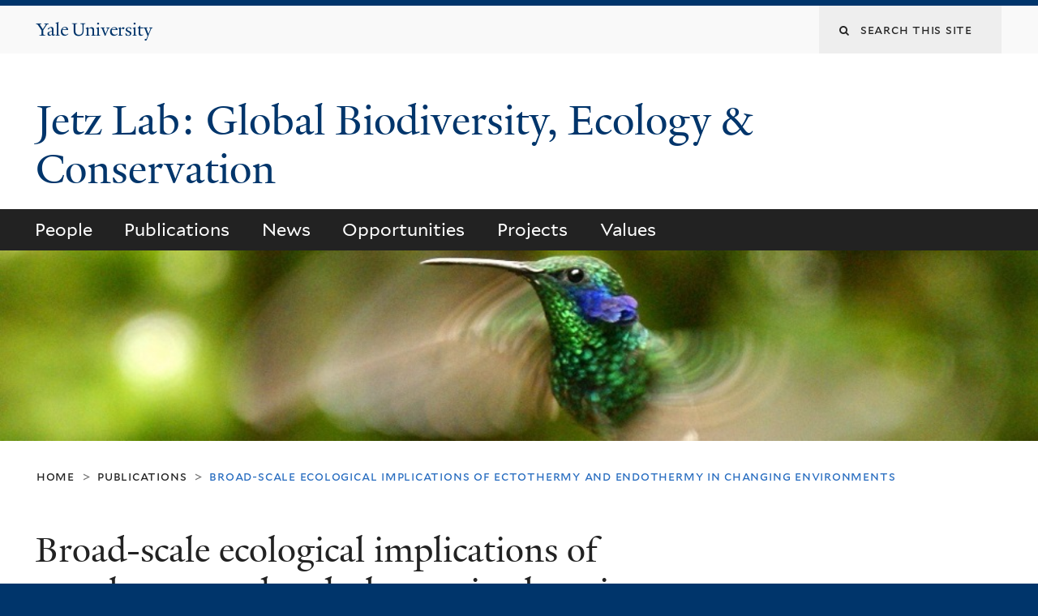

--- FILE ---
content_type: text/css
request_url: https://jetzlab.yale.edu/sites/default/files/css/css_hId6bmtIa_1gLvb36IlzvbyqdvFnaQIVAhu7QZayFFo.css
body_size: 28880
content:
::-moz-focus-inner{border:0;padding:0;}input[type="search"]::-webkit-search-decoration{display:none;}input,button,select,textarea{margin:0;vertical-align:middle;}button,input[type="reset"],input[type="submit"],input[type="button"]{-webkit-appearance:none;-moz-border-radius:11px;-webkit-border-radius:11px;-moz-background-clip:padding;-webkit-background-clip:padding;background-clip:padding-box;border-radius:11px;background:#ddd url(/sites/all/themes/omega/omega/images/button.png) repeat-x;background:-webkit-gradient(linear,left top,left bottom,color-stop(0,#fff),color-stop(1,#ddd));background:-moz-linear-gradient(top center,#fff 0%,#ddd 100%);border:1px solid;border-color:#ddd #bbb #999;cursor:pointer;color:#333;font:bold 12px/1.2 Arial,sans-serif;outline:0;overflow:visible;padding:3px 10px 4px;text-shadow:#fff 0 1px 1px;width:auto;*padding-top:2px;*padding-bottom:0px;}button{*padding-top:1px;*padding-bottom:1px;}textarea,select,input[type="date"],input[type="datetime"],input[type="datetime-local"],input[type="email"],input[type="month"],input[type="number"],input[type="password"],input[type="search"],input[type="tel"],input[type="text"],input[type="time"],input[type="url"],input[type="week"]{-webkit-appearance:none;-moz-border-radius:0;-webkit-border-radius:0;border-radius:0;-webkit-box-sizing:border-box;-moz-box-sizing:border-box;box-sizing:border-box;-moz-background-clip:padding;-webkit-background-clip:padding;background-clip:padding-box;background-color:#fff;border:1px solid;border-color:#848484 #c1c1c1 #e1e1e1;color:#000;outline:0;padding:2px 3px;font-size:13px;font-family:Arial,sans-serif;height:1.8em;*padding-top:2px;*padding-bottom:1px;*height:auto;}input.placeholder_text,textarea.placeholder_text,input:-moz-placeholder,textarea:-moz-placeholder{color:#888;}::-webkit-input-placeholder{color:#888;}button:focus,button:active,input:focus,input:active,select:focus,select:active,textarea:focus,textarea:active{-moz-box-shadow:#06f 0 0 7px;-webkit-box-shadow:#06f 0 0 7px;box-shadow:#06f 0 0 7px;z-index:1;}input[type="file"]:focus,input[type="file"]:active,input[type="radio"]:focus,input[type="radio"]:active,input[type="checkbox"]:focus,input[type="checkbox"]:active{-moz-box-shadow:none;-webkit-box-shadow:none;box-shadow:none;}select[disabled],textarea[disabled],input[type="date"][disabled],input[type="datetime"][disabled],input[type="datetime-local"][disabled],input[type="email"][disabled],input[type="month"][disabled],input[type="number"][disabled],input[type="password"][disabled],input[type="search"][disabled],input[type="tel"][disabled],input[type="text"][disabled],input[type="time"][disabled],input[type="url"][disabled],input[type="week"][disabled]{background-color:#eee;}button[disabled],input[disabled],select[disabled],select[disabled] option,select[disabled] optgroup,textarea[disabled]{-moz-box-shadow:none;-webkit-box-shadow:none;box-shadow:none;-webkit-user-select:none;-moz-user-select:none;user-select:none;color:#888;cursor:default;}textarea,select[size],select[multiple]{height:auto;}@media (-webkit-min-device-pixel-ratio:0){select{background-image:url(/sites/all/themes/omega/omega/images/select-arrow.gif);background-repeat:no-repeat;background-position:right center;padding-right:20px;}select[size],select[multiple]{background-image:none;padding:0;}}textarea{min-height:40px;overflow:auto;resize:vertical;width:100%;}optgroup{color:#000;font-style:normal;font-weight:normal;}.ie6-button,* html button{background:#ddd url(/sites/all/themes/omega/omega/images/button.png) repeat-x;border:1px solid;border-color:#ddd #bbb #999;cursor:pointer;color:#333;font:bold 12px/1.2 Arial,sans-serif;padding:2px 10px 0px;overflow:visible;width:auto;}* html button{padding-top:1px;padding-bottom:1px;}.ie6-input,* html textarea,* html select{background:#fff;border:1px solid;border-color:#848484 #c1c1c1 #e1e1e1;color:#000;padding:2px 3px 1px;font-size:13px;font-family:Arial,sans-serif;vertical-align:top;}* html select{margin-top:1px;}.placeholder_text,.ie6-input-disabled,.ie6-button-disabled{color:#888;}.ie6-input-disabled{background:#eee;}
body,h1,h2,h3,h4,h5,h6,p,blockquote,pre,dl,dd,ol,ul,form,fieldset,legend,figure,table,th,table.gray th,tr.gray td,table.blue th,tr.blue td,td,caption,hr{margin:0;padding:0;}html{height:100%;font-size:100%;-ms-text-size-adjust:100%;-webkit-text-size-adjust:100%;-webkit-box-sizing:border-box;-moz-box-sizing:border-box;box-sizing:border-box;}*,*:before,*:after{-webkit-box-sizing:inherit;-moz-box-sizing:inherit;box-sizing:inherit;}body{position:relative;z-index:0;text-rendering:optimizeLegibility;-moz-osx-font-smoothing:grayscale;-webkit-font-smoothing:antialiased;-webkit-tap-highlight-color:transparent;}iframe{border:0;}table{border-collapse:collapse;border-spacing:0;border:none;}table,thead,tbody,tfoot,tr,th,table.gray th,tr.gray td,table.blue th,tr.blue td,td,caption{border:0;text-align:left;vertical-align:top;background:none;}ul{list-style-type:none;}strong{font-weight:bold;}sub{vertical-align:sub;}sup{vertical-align:super;}a{text-decoration:none;outline:none;line-height:inherit;}button{overflow:visible;border:0;font:inherit;color:inherit;-webkit-font-smoothing:inherit;letter-spacing:inherit;background:none;cursor:pointer;}::-moz-focus-inner{padding:0;border:0;}:focus{outline:auto;}img{max-width:100%;height:auto;border:0;vertical-align:bottom;image-rendering:optimizeQuality;-ms-interpolation-mode:bicubic;}.ie8 img{width:auto;}a img{border:0;}ul.menu li{margin:0;}ul li.expanded,ul li.collapsed,ul li.leaf{margin:0;padding:0;list-style-image:none;list-style-type:none;}.ie8 ul li.expanded,.ie8 ul li.collapsed,.ie8 ul li.leaf{list-style-type:none !important;list-style-image:none !important;}th,table.gray th,tr.gray td,table.blue th,tr.blue td,tbody,tr.odd,tr.even{background-color:transparent;border:none;}tr:hover,tr:hover td{background-color:transparent;}.more-link{text-align:initial;}#toolbar,#admin-menu{-moz-box-shadow:0 none !important;-webkit-box-shadow:none !important;box-shadow:none !important;}.alpha-region-debug .alpha-debug-block h2,.alpha-region-debug .alpha-debug-block p{line-height:1.2;}ul.tabs{margin:0.75em 0 1.5em 0;padding:0 0 3px 8px;}ul.tabs li{margin:0;}ul.tabs li a{color:#222222;padding:5px 0.75em;background-color:#f9f9f9;}ul.primary,ul.primary li a,ul.primary li a:hover{border-color:#dddddd;}ul.primary li.active a{border-left:1px solid #dddddd;border-right:1px solid #dddddd;border-top:2px solid #222222;}ul.tabs li a:hover{background-color:#dddddd;}ul.primary li.active a:hover{border-bottom-color:#dddddd;}.item-list ul{margin:0;}.item-list ul li{margin:0 0 0.25em 0;}.item-list .pager{text-align:left;}button,input[type="reset"],input[type="submit"],input[type="button"]{-webkit-appearance:none;-moz-border-radius:11px;-webkit-border-radius:11px;-moz-background-clip:padding;-webkit-background-clip:padding;background-clip:padding-box;border-radius:0;background:none;background:-webkit-gradient(none);background:-moz-linear-gradient(none);border:none;cursor:pointer;color:inherit;font:inherit;outline:0;overflow:visible;padding:0;text-shadow:none;width:auto;line-height:1.2;}button:hover,input[type="reset"]:hover,input[type="submit"]:hover,input[type="button"]:hover{background:none;}div.contextual-links-wrapper ul.contextual-links{top:17px;}ul.inline li{padding:0 1em 0 0;}html.overlay-open{overflow:visible;}body.calendar{width:auto;}article span.map-icon a{position:static;background:none;display:initial;top:initial;right:initial;}article span.map-icon{text-indent:initial;}@font-face{font-family:"YaleNew";src:url(/sites/all/themes/yalenew_base/fonts/YaleNew/YaleNew-normal-normal/yalenew-roman-webfont.eot);src:url(/sites/all/themes/yalenew_base/fonts/YaleNew/YaleNew-normal-normal/yalenew-roman-webfont.eot?#iefix) format("embedded-opentype"),url(/sites/all/themes/yalenew_base/fonts/YaleNew/YaleNew-normal-normal/yalenew-roman-webfont.woff2) format("woff2"),url(/sites/all/themes/yalenew_base/fonts/YaleNew/YaleNew-normal-normal/yalenew-roman-webfont.woff) format("woff"),url(/sites/all/themes/yalenew_base/fonts/YaleNew/YaleNew-normal-normal/yalenew-roman-webfont.ttf) format("truetype");font-weight:normal;font-style:normal;}@font-face{font-family:"YaleNew";src:url(/sites/all/themes/yalenew_base/fonts/YaleNew/YaleNew-normal-bold/yalenew-bold-webfont.eot);src:url(/sites/all/themes/yalenew_base/fonts/YaleNew/YaleNew-normal-bold/yalenew-bold-webfont.eot?#iefix) format("embedded-opentype"),url(/sites/all/themes/yalenew_base/fonts/YaleNew/YaleNew-normal-bold/yalenew-bold-webfont.woff2) format("woff2"),url(/sites/all/themes/yalenew_base/fonts/YaleNew/YaleNew-normal-bold/yalenew-bold-webfont.woff) format("woff"),url(/sites/all/themes/yalenew_base/fonts/YaleNew/YaleNew-normal-bold/yalenew-bold-webfont.ttf) format("truetype");font-weight:bold;font-style:normal;}@font-face{font-family:"YaleNew";src:url(/sites/all/themes/yalenew_base/fonts/YaleNew/YaleNew-italic-normal/yalenew-italic-webfont.eot);src:url(/sites/all/themes/yalenew_base/fonts/YaleNew/YaleNew-italic-normal/yalenew-italic-webfont.eot?#iefix) format("embedded-opentype"),url(/sites/all/themes/yalenew_base/fonts/YaleNew/YaleNew-italic-normal/yalenew-italic-webfont.woff2) format("woff2"),url(/sites/all/themes/yalenew_base/fonts/YaleNew/YaleNew-italic-normal/yalenew-italic-webfont.woff) format("woff"),url(/sites/all/themes/yalenew_base/fonts/YaleNew/YaleNew-italic-normal/yalenew-italic-webfont.ttf) format("truetype");font-weight:normal;font-style:italic;}@font-face{font-family:"YaleNew";src:url(/sites/all/themes/yalenew_base/fonts/YaleNew/YaleNew-italic-bold/yalenew-bolditalic-webfont.eot);src:url(/sites/all/themes/yalenew_base/fonts/YaleNew/YaleNew-italic-bold/yalenew-bolditalic-webfont.eot?#iefix) format("embedded-opentype"),url(/sites/all/themes/yalenew_base/fonts/YaleNew/YaleNew-italic-bold/yalenew-bolditalic-webfont.woff2) format("woff2"),url(/sites/all/themes/yalenew_base/fonts/YaleNew/YaleNew-italic-bold/yalenew-bolditalic-webfont.woff) format("woff"),url(/sites/all/themes/yalenew_base/fonts/YaleNew/YaleNew-italic-bold/yalenew-bolditalic-webfont.ttf) format("truetype");font-weight:bold;font-style:italic;}@font-face{font-family:"YaleMarks";src:url(/sites/all/themes/yalenew_base/fonts/YaleNew/YaleNew-marks/yalemarks-webfont.eot);src:url(/sites/all/themes/yalenew_base/fonts/YaleNew/YaleNew-marks/yalemarks-webfont.eot?#iefix) format("embedded-opentype"),url(/sites/all/themes/yalenew_base/fonts/YaleNew/YaleNew-marks/yalemarks-webfont.ttf) format("truetype"),url(/sites/all/themes/yalenew_base/fonts/YaleNew/YaleNew-marks/yalemarks-webfont.woff) format("woff"),url(/sites/all/themes/yalenew_base/fonts/YaleNew/YaleNew-marks/yalemarks-webfont.svg#yalenewmarks) format("svg");font-weight:normal;font-style:normal;}@font-face{font-family:"Mallory";src:url(/sites/all/themes/yalenew_base/fonts/Mallory/Mallory/Mallory-Book.woff) format("woff"),url(/sites/all/themes/yalenew_base/fonts/Mallory/Mallory/Mallory-Book.woff2) format("woff2");font-weight:normal;font-style:normal;}@font-face{font-family:"Mallory";src:url(/sites/all/themes/yalenew_base/fonts/Mallory/Mallory/Mallory-Bold.woff) format("woff"),url(/sites/all/themes/yalenew_base/fonts/Mallory/Mallory/Mallory-Bold.woff2) format("woff2");font-weight:bold;font-style:normal;}@font-face{font-family:"Mallory";src:url(/sites/all/themes/yalenew_base/fonts/Mallory/Mallory/Mallory-BookItalic.woff) format("woff"),url(/sites/all/themes/yalenew_base/fonts/Mallory/Mallory/Mallory-BookItalic.woff2) format("woff2");font-weight:normal;font-style:italic;}@font-face{font-family:"Mallory";src:url(/sites/all/themes/yalenew_base/fonts/Mallory/Mallory/Mallory-BoldItalic.woff) format("woff"),url(/sites/all/themes/yalenew_base/fonts/Mallory/Mallory/Mallory-BoldItalic.woff2) format("woff2");font-weight:bold;font-style:italic;}@font-face{font-family:"TheSans";src:url(/sites/all/themes/yalenew_base/fonts/TheSans/TheSans_B2_400_SemiLight/TheSans_B2_400_.eot);src:url(/sites/all/themes/yalenew_base/fonts/TheSans/TheSans_B2_400_SemiLight/TheSans_B2_400_.eot?#iefix) format("embedded-opentype"),url(/sites/all/themes/yalenew_base/fonts/TheSans/TheSans_B2_400_SemiLight/TheSans_B2_400_.woff) format("woff"),url(/sites/all/themes/yalenew_base/fonts/TheSans/TheSans_B2_400_SemiLight/TheSans_B2_400_.svg#TheSans_B2_400_) format("svg");font-weight:normal;font-style:normal;}@font-face{font-family:"TheSans";src:url(/sites/all/themes/yalenew_base/fonts/TheSans/TheSans_B2_400i_SemiLightItalic/TheSans_B2_400i.eot);src:url(/sites/all/themes/yalenew_base/fonts/TheSans/TheSans_B2_400i_SemiLightItalic/TheSans_B2_400i.eot?#iefix) format("embedded-opentype"),url(/sites/all/themes/yalenew_base/fonts/TheSans/TheSans_B2_400i_SemiLightItalic/TheSans_B2_400i.woff) format("woff"),url(/sites/all/themes/yalenew_base/fonts/TheSans/TheSans_B2_400_SemiLightItalic/TheSans_B2_400i.svg#TheSans_B2_400i) format("svg");font-weight:normal;font-style:italic;}@font-face{font-family:"TheSans";src:url(/sites/all/themes/yalenew_base/fonts/TheSans/TheSans_B2_700_Bold/TheSans_B2_700_.eot);src:url(/sites/all/themes/yalenew_base/fonts/TheSans/TheSans_B2_700_Bold/TheSans_B2_700_.eot?#iefix) format("embedded-opentype"),url(/sites/all/themes/yalenew_base/fonts/TheSans/TheSans_B2_700_Bold/TheSans_B2_700_.woff) format("woff"),url(/sites/all/themes/yalenew_base/fonts/TheSans/TheSans_B2_700_Bold/TheSans_B2_700_.svg#TheSans_B2_700_) format("svg");font-weight:bold;font-style:normal;}@font-face{font-family:"TheSans";src:url(/sites/all/themes/yalenew_base/fonts/TheSans/TheSans_B2_700i_BoldItalic/TheSans_B2_700i.eot);src:url(/sites/all/themes/yalenew_base/fonts/TheSans/TheSans_B2_700i_BoldItalic/TheSans_B2_700i.eot?#iefix) format("embedded-opentype"),url(/sites/all/themes/yalenew_base/fonts/TheSans/TheSans_B2_700i_BoldItalic/TheSans_B2_700i.woff) format("woff"),url(/sites/all/themes/yalenew_base/fonts/TheSans/TheSans_B2_700_BoldItalic/TheSans_B2_700i.svg#TheSans_B2_700i) format("svg");font-weight:bold;font-style:italic;}@font-face{font-family:"TheSans-Med";src:url(/sites/all/themes/yalenew_base/fonts/TheSans/TheSans_B2_500_Plain/TheSans_B2_500_.eot);src:url(/sites/all/themes/yalenew_base/fonts/TheSans/TheSans_B2_500_Plain/TheSans_B2_500_.eot?#iefix) format("embedded-opentype"),url(/sites/all/themes/yalenew_base/fonts/TheSans/TheSans_B2_500_Plain/TheSans_B2_500_.woff) format("woff"),url(/sites/all/themes/yalenew_base/fonts/TheSans/TheSans_B2_500_Plain/TheSans_B2_500_.svg#TheSans_B2_500_) format("svg");font-weight:normal;font-style:normal;}@font-face{font-family:"TheSans-Demi";src:url(/sites/all/themes/yalenew_base/fonts/TheSans/TheSans_B2_600_SemiBold/TheSans_B2_600_.eot);src:url(/sites/all/themes/yalenew_base/fonts/TheSans/TheSans_B2_600_SemiBold/TheSans_B2_600_.eot?#iefix) format("embedded-opentype"),url(/sites/all/themes/yalenew_base/fonts/TheSans/TheSans_B2_600_SemiBold/TheSans_B2_600_.woff) format("woff"),url(/sites/all/themes/yalenew_base/fonts/TheSans/TheSans_B2_600_SemiBold/TheSans_B2_600_.svg#TheSans_B2_600_) format("svg");font-weight:normal;font-style:normal;}@font-face{font-family:"TheSans-Caps";src:url(/sites/all/themes/yalenew_base/fonts/TheSans/TheSans_B4_500sc_Regular/TheSans_B4_500sc.eot);src:url(/sites/all/themes/yalenew_base/fonts/TheSans/TheSans_B4_500sc_Regular/TheSans_B4_500sc.eot?#iefix) format("embedded-opentype"),url(/sites/all/themes/yalenew_base/fonts/TheSans/TheSans_B4_500sc_Regular/TheSans_B4_500sc.woff) format("woff"),url(/sites/all/themes/yalenew_base/fonts/TheSans/TheSans_B4_500sc_Regular/TheSans_B4_500sc.svg#TheSans_B4_500sc#TheSans_B4_500sc) format("svg");font-weight:normal;font-style:normal;}@font-face{font-family:"Roboto-Condensed";src:url(/sites/all/themes/yalenew_base/fonts/RobotoCondensed/RobotoCondensed-Regular-webfont.eot);src:url(/sites/all/themes/yalenew_base/fonts/RobotoCondensed/RobotoCondensed-Regular-webfont.eot?#iefix) format("embedded-opentype"),url(/sites/all/themes/yalenew_base/fonts/RobotoCondensed/RobotoCondensed-Regular-webfont.woff) format("woff"),url(/sites/all/themes/yalenew_base/fonts/RobotoCondensed/RobotoCondensed-Regular-webfont.ttf) format("truetype");font-weight:normal;font-style:normal;}html,.section-footer{background-color:#00356b;}.page{background-color:#fff;position:relative;}.zone-topper-wrapper{background-color:#f9f9f9;}.zone-footer-wrapper{padding-bottom:2em;}.region-page-bottom{min-height:inherit;}a,a span,.zone-topper .search-form,button,input[type="reset"],input[type="submit"],input[type="button"]{-moz-transition:color 0.2s ease-in-out,background-color 0.2s ease-in-out,border-bottom 0.2s ease-in-out,text-shadow 0.2s ease-in-out;-o-transition:color 0.2s ease-in-out,background-color 0.2s ease-in-out,border-bottom 0.2s ease-in-out,text-shadow 0.2s ease-in-out;-webkit-transition:color 0.2s ease-in-out,background-color 0.2s ease-in-out,border-bottom 0.2s ease-in-out,text-shadow 0.2s ease-in-out;transition:color 0.2s ease-in-out,background-color 0.2s ease-in-out,border-bottom 0.2s ease-in-out,text-shadow 0.2s ease-in-out;}a{color:#286dc0;}a:hover{color:#222222;}main h2 a,main h3 a,main h4 a,main h5 a,main h6 a,nav a,.menu a{text-decoration:none;color:inherit;}main p a,main li a,.region-content .block-block p a{word-break:break-word;}.site-name a{color:#00356b;}.site-name a:hover{color:#286dc0;}.zone-header img,.node-page img,.region-header-first .block p img,.region-header-second .block p img,.region-content .block p img{width:auto\9;max-width:100%;height:auto !important;}.block-block img{height:auto !important;}.image-space{margin:1em 0;}.node-video .field-name-field-video{position:relative;padding-bottom:56.25%;padding-top:30px;height:0;overflow:hidden;margin-bottom:1.25em;margin-top:14px;}.node-video iframe,.node-video object,.node-video embed{position:absolute;top:0;left:0;width:100%;height:100%;}.media_embed{position:relative;padding-bottom:56.25%;height:0;overflow:hidden;margin-bottom:1.25em;margin-top:14px;}.media_embed iframe,.media_embed object,.media_embed embed{position:absolute;top:0;left:0;width:100%;height:100%;}hr{border:0;height:1px;color:#dddddd;background-color:#dddddd;display:block;margin:1.5em 0;}#skip-link{position:absolute;top:0;left:40%;z-index:1000;}#skip-link a{background-color:#fff;color:#000;padding:0.2em 0.5em;border:2px solid #000;}.fitted{cursor:pointer;}.ui-widget-content a{color:#286dc0;}.ui-widget-content a:hover{color:#222;}.clear{clear:both;}.clearfix:after,.block:after,.teaser-list .views-row:after{content:".";display:block;clear:both;height:0;font-size:0;visibility:hidden;}.ie8 .clearfix,.ie8 .block,.ie8 .teaser-list .views-row{zoom:1;}.element-invisible{position:absolute !important;height:1px;width:1px;overflow:hidden;clip:rect(1px 1px 1px 1px);clip:rect(1px,1px,1px,1px);}body{font-family:"Mallory",Verdana,Arial,Helvetica,sans-serif;font-weight:normal;font-size:1.0625em;line-height:1.85;color:#222222;}h1,h2,h3,h4,.intro,.view-id-research .block-inner p,.node-research-topic p,.heading-medium{font-family:"YaleNew",Georgia,"Times New Roman",serif;font-weight:normal;-moz-font-feature-settings:"kern" 1,"liga" 1,"dlig" 1;-ms-font-feature-settings:"kern" 1,"liga" 1,"dlig" 1;-o-font-feature-settings:"kern" 1,"liga" 1,"dlig" 1;-webkit-font-feature-settings:"kern" 1,"liga" 1,"dlig" 1;font-feature-settings:"kern" 1,"liga" 1,"dlig" 1;}h1,h2,.intro,.view-id-research .block-inner p,.node-research-topic p{margin-bottom:0.5em;}h3,h4,h5,.heading-medium,.heading-small{margin-bottom:0.65em;}h1.site-name,h2.site-name{font-size:3.23529em;margin-top:0.5em;margin-bottom:0.34em;line-height:1.1;}.title-small h1.site-name,.title-small h2.site-name{font-size:2.91176em;letter-spacing:-0.01em;}h1.title{font-size:2.70588em;line-height:1.125;margin-top:-2px;}.site-name,.title{margin-left:-1px;}.ie8 .site-name,.ie8 .title{letter-spacing:-0.015em;}article h2,main h2,.region-content h2.block-title{font-size:2.11765em;line-height:1.2;}article h2,main h2{color:#00356b;}article p + h2,main p + h2{margin-top:1.5em;}.region-content h2.block-title{color:#00356b;margin-top:0.85em;margin-bottom:0.25em;}.sidebar h2.block-title,.zone-postscript h2.block-title{font-family:"Mallory",Verdana,Arial,Helvetica,sans-serif;font-weight:normal;font-size:1.29412em;line-height:1.25;}.sidebar .block-menu-block .block-title,.block-font-serif .sidebar .block-menu-block .block-title,.block-font-sans .sidebar .block-menu-block .block-title,.block-font-condensed .sidebar .block-menu-block .block-title{padding:0.65em 17px 0.5em 17px;margin:0 0 0.25em 0;border-top:4px solid #222222;}.front .region-content .block-views-news-block h2.block-title{font-size:2.35294em;color:#00356b;}main h3,article h3,.collapsible h3,.block-block h3{font-size:1.76471em;line-height:1.3;color:#00356b;}article p + h3,main p + h3,.collapsible h3,.block-block h3{margin-top:1.75em;}article h4,main h4,article .heading-medium,main .heading-medium,.collapsible h4,.block-block h4,.collapsible .heading-medium,.block-block .heading-medium,.block-block h4{font-size:1.41176em;line-height:1.35;color:#00356b;}article p + h4,main p + h4,article p + .heading-medium,main p + heading-medium,.collapsible h4,.collapsible .heading-small,.block-block h4,.block-block .heading-small{margin-top:1.75em;}th,table.gray th,tr.gray td,table.blue th,tr.blue td,h5,.heading-small,article h5,main h5,article .heading-small,main .heading-small,.collapsible h5,.collapsible .heading-small{color:#00356b;margin-bottom:0.9em;margin-top:2.65em;}article h2 + h5,article h3 + h5,article h4 + h5,article h5 + h5,article h2 + .heading-small,article h3 + .heading-small,article h4 + .heading-small,article h5 + .heading-small,article .heading-medium + .heading-small,article .heading-small + .heading-small,main h2 + h5,main h3 + h5,main h4 + h5,main h5 + h5,main h2 + .heading-small,main h3 + .heading-small,main h4 + .heading-small,main h5 + .heading-small,main .heading-medium + .heading-small,main .heading-small + .heading-small{margin-top:0;}.views-row h5,.views-row .heading-small{margin:0.5em 0;}.block-block h2{line-height:1.3;}.block-block h3,.block-block h4,.block-block .heading-medium,.block-block h5,.block-block .heading-small
.block-block h6{line-height:1.2;margin:1em 0 0.5em 0;}.block-block h6{font-family:"Mallory",Verdana,Arial,Helvetica,sans-serif;font-size:0.94118em;}article h6,main h6,.collapsible h6,.faq-answer h6{font-size:1.05882em;line-height:1.75;margin-top:2em;margin-bottom:0.15em;}article h6 + ul,article h6 + ol{margin-top:1em;}h2 a:hover,h3 a:hover,h4 a:hover,h5 a:hover,h6 a:hover{text-decoration:underline;}h2.site-name a:hover{text-decoration:none;}p,pre,dl,ol,ul{margin-bottom:1em;}ul ul,ol ol,ul ul ul,ol ol ol,ul ul ul ul,ol ol ol ol{margin-bottom:0;}dl{margin-top:1em;}dt{margin:0;padding:0;}dd{margin-bottom:0.5em;margin-left:2.5em;}@media (min-width:740px) and (max-width:1024px){body{font-size:1.02941em;}}@media (max-width:739px){body{font-size:0.97059em;}h1.site-name,h2.site-name{font-size:2.94118em;}h1.title{font-size:2.64706em;}article h2,main h2{font-size:2.11765em;}article h3,main h3{font-size:1.58824em;}article h4,main h4,article .heading-medium,main .heading-medium{font-size:1.32353em;}}.front .zone-content .region-header-first{width:100%;margin-left:0;margin-right:0;margin-bottom:3em;}.zone-topper-wrapper{margin-bottom:1.5em;}@media (max-width:979px){.zone-topper-wrapper{margin-bottom:1em;}}@media (max-width:739px){.zone-topper-wrapper{margin-bottom:2.5em;}.region-topper-second .block-search{margin-bottom:2em;}.region-topper-second .block-search + .block-menu{margin-top:-2em;}}@media all and (min-width:740px){.region-content-inner,.region-sidebar-first-inner,.region-sidebar-second-inner{min-height:600px;height:auto !important;height:600px;padding-bottom:3em;}.not-front .region-sidebar-first-inner,.not-front .region-sidebar-second-inner{margin-top:0.5em;}.zone-postscript .region-inner,.zone-postscript .block-inner,.zone-postscript .content{height:100%;}.zone-postscript section{height:95%;}}@media (min-width:1025px){.region-content{max-width:59.657320872274%;}.container-12 .pull-9.region-sidebar-first{left:-66.666666666667%;}}@media (min-width:740px) and (max-width:1024px){.region-content{max-width:62.5%;}.container-12 .pull-9.region-sidebar-first{left:-66.40625%;}}.full-width{max-width:inherit;}@media (max-width:979px){.container-12 .region-topper-first,.container-12 .region-topper-second{float:none;width:auto !important;display:block;}.container-12 .region-topper-first{border-bottom:1px solid #1b4981;margin:0;}.yalenew-boxed .region-topper-first,.yalenew-wide .region-topper-first{border-color:#dddddd;}.container-12 .region-topper-first-inner{margin-left:1.95313%;margin-right:1.95313%;}.container-12 .region-topper-second{clear:both;margin-left:0px;margin-right:0px;}.block-search-form{float:right;}.block-menu-topper-menu{float:left;}.zone-topper ul.menu li{border-left:none;border-right:1px solid #dddddd;}}@media (max-width:739px){.container-12 .region-topper-first{border:none;}.container-12 .region-topper-first-inner{margin-left:20px;}.block-search-form{float:none;}.zone-topper ul.menu li{border-right:none;}.zone-topper ul.menu li.first{margin-left:7px;}.zone-topper ul.menu li a{padding-left:1em;padding-right:1em;}.region-content{max-width:inherit;}}.ie8 .page,.ie8 .teaser-list,.ie8 .section-content,.ie8 .section-footer{zoom:1;display:block;overflow:hidden;}.ie8 .teaser-list .more-link{clear:both;display:block;margin:2em 0;}.ie8 .zone-topper .block-search-form,.ie8 .zone-topper .search-form{float:right;}.ie8 .region-menu-inner{zoom:1;display:block;width:100%;}.block-main blockquote{position:relative;border:1px solid #dddddd;padding:4.2em 8.5% 6% 10%;margin-top:3em;margin-bottom:3em;}.block-main blockquote p:first-of-type{font-family:"YaleNew",Georgia,"Times New Roman",Times,serif;font-size:1.41176em;line-height:1.8;margin:0;}blockquote p:first-of-type:before{content:"\201C";font-size:2.35294em;line-height:1.35;position:absolute;padding-top:0.455em;margin:-0.5em;}.block-main blockquote p:first-of-type:before{border-top:1px solid #ccc;width:0.85em;}.block-block blockquote p:first-of-type:before{padding-top:0.25em;}blockquote .quote{color:#222222;text-align:right;margin:0.5em 0;}blockquote .quote:before{content:"\2014";line-height:1.5;color:#ccc;margin-right:2px;}.intro,.view-id-research .block-inner p,.node-research-topic p{font-size:1.76471em;line-height:1.35;margin-top:1.25em;margin-bottom:1.25em;}p.dropcap::first-letter{font-family:"YaleNew",Georgia,"Times New Roman",serif;font-weight:normal;font-size:7.05882em;line-height:0.667;float:left;padding-right:0.15em;margin-top:0.075em;-ms-font-feature-settings:"liga" 1;font-feature-settings:"liga" 1;}.sidebar .block-block .content p.dropcap::first-letter{font-size:3.94118em;margin-top:0.2em;}.region-footer-second p{font-size:0.88235em;line-height:1.5em;color:#fff;margin-bottom:0;}.copyright{margin-top:40px;}aside .block-footer-message p a{background:none !important;text-shadow:none !important;}.region-footer-second p a,.region-footer-second .block-footer-message a{color:#96c6ff;text-decoration:none;}.region-footer-second p a:hover,.region-footer-second .block-footer-message a:hover{color:#fff;text-decoration:underline;}@media (max-width:739px){.copyright{margin-top:1em;}}.sharethis-wrapper *{box-sizing:content-box;}.rteindent1{margin-left:3em;}.rteindent2{margin-left:6em;}.rteindent3{margin-left:9em;}.rteindent4{margin-left:12em;}.rteleft{text-align:left;}.rteright{text-align:right;}.rtecenter{text-align:center;}.rtejustify{text-align:justify;}.views-field-edit-node{text-align:right;margin:0;padding:0;}.views-field-edit-node a{color:#286dc0;}.views-field-edit-node a:hover{color:#222222;text-decoration:underline;}.footnotes:before{content:"";display:block;width:3em;margin-top:2em;margin-bottom:1em;border-bottom:1px solid #ccc;}.footnotes,.footnotes sup{font-size:0.88235em;line-height:1.75;}.faq-content div{padding-left:0;}ul.links.inline li{margin:0;}.block-main ul.links.inline li:before{content:none;}.block-aggregator .item-list{margin-bottom:2em;}ul.quicktabs-tabs{margin:0.75em 0 1.5em 0;padding:0 0 3px 8px;line-height:normal;white-space:nowrap;border-bottom:1px solid #dddddd;}ul.quicktabs-tabs li{margin:0;display:inline;}ul.quicktabs-tabs li a{margin-right:0.25em;padding:3px 0.75em;background-color:#f9f9f9;border:1px solid #dddddd;}ul.quicktabs-tabs li a:hover{background-color:#dddddd;}ul.quicktabs-tabs li.active a{background-color:#fff;border-top:2px solid #222222;border-bottom:1px solid #fff;}ul.quicktabs-tabs li.active a:hover{background-color:#dddddd;border-bottom:1px solid #dddddd;}.map-icon{margin-left:0.25em;}.map-icon a{text-decoration:underline;}.map-icon:after{font-family:FontAwesome;line-height:inherit;text-rendering:auto;-webkit-font-smoothing:antialiased;-moz-osx-font-smoothing:grayscale;content:"\f041";display:inline-block;color:#286dc0;margin-left:0.25em;text-align:center;}span.ext{background-image:url(/sites/all/themes/yalenew_base/images/extlink_s.png);}span.mailto{background-image:url(/sites/all/themes/yalenew_base/images/extlink_s.png);}.teaser-list h3,.view .date-nav-wrapper .date-heading h2,.view .date-nav-wrapper .date-heading h3,.view-calendar-list .date-heading h2,.view-calendar-list .date-heading h3,.search-results h3.title,.collapsible h2.block-title,.ui-accordion h3.ui-accordion-header,.view-faq .views-accordion-header,.view-courses .views-field-title h3,.view-publications .views-field-title,.view-research h2.field-content{font-family:"Mallory",Verdana,Arial,Helvetica,sans-serif;font-size:1.29412em;font-weight:normal;line-height:1.35;color:#222222;margin-top:0;margin-bottom:0;}main p a,main li a,main a,table a,.region-content .block-block p a,.region-content .menu a,.faq-content a,.view-faq a,.faq-ul-questions-top li a.active,ul.links.inline li a,.field-type-link-field a,.side-news h3 a,.teaser-list li a,.links a,.sidebar .block p a,.region-sidebar-second .block-block .content li a,.region-sidebar-second .block-views .views-summary a,.view-calendar-list .views-field a,.featured-video h3 a,ul.action-links a,#biblio-header a,.biblio-category-section a{color:#286dc0;text-decoration:underline;}main a:hover,table a:hover,.region-content .block-block p a:hover,.region-content .menu a:hover,.faq-content a:hover,.view-faq a:hover,.faq-ul-questions-top li a.active:hover,ul.links.inline li a:hover,.field-type-link-field a:hover,.side-news h3 a:hover,.teaser-list li a:hover,.links a:hover,.sidebar .block p a:hover,.region-sidebar-second .block-block .content li a:hover,.region-sidebar-second .block-views .views-summary a:hover,.view-calendar-list .views-field a:hover,.featured-video h3 a:hover,ul.action-links a:hover,#biblio-header a:hover,.biblio-category-section a:hover{color:#000;}.breadcrumb a,.teaser-list h3 a,fieldset a.fieldset-title,.view-feature-carousel .views-field-field-caption .title a,.view-calendar .item-list .views-field-title a,.view-people .views-table a,.view-research h2.field-content a{color:#222222;}.breadcrumb a:hover,.teaser-list h3 a:hover,fieldset a.fieldset-title:hover,.view-feature-carousel .views-field-field-caption .title a:hover,.view-calendar .item-list .views-field-title a:hover,.view-people .views-table a:hover,.view-research h2.field-content a:hover{color:#286dc0;text-decoration:underline;}.block-aggregator .item-list a,#forum a,article.node-forum a,.view-people .views-table .views-field-name a,.context-people .profile a,.view-people-grid .views-view-grid td a{color:#286dc0;}.block-aggregator .item-list a:hover,#forum a:hover,article.node-forum a:hover,.view-people .views-table .views-field-name a:hover,.context-people .profile a:hover,.view-people-grid .views-view-grid td a:hover{color:#000;text-decoration:underline;}.more-link a,button,input[type="reset"],input[type="submit"],input[type="button"],.view-biblio-publications .view-footer a{color:#222222;padding:0.85em 1.25em 1em 1.25em;border:1px solid #dddddd;}.more-link a:hover,button:hover,input[type="reset"]:hover,input[type="submit"]:hover,input[type="button"]:hover,.view-biblio-publications .view-footer a:hover{border-color:transparent;background-color:rgba(0,0,0,0.07);}.ie8 .more-link a:hover,.more-link .ie8 a:hover,.ie8 button:hover,.ie8 input[type="reset"]:hover,.ie8 input[type="submit"]:hover,.ie8 input[type="button"]:hover,.ie8 .view-biblio-publications .view-footer a:hover,.view-biblio-publications .view-footer .ie8 a:hover{background-color:#eeeeee;}.sidebar .block-menu-block .block-title,.block-font-serif .sidebar .block-menu-block .block-title,.block-font-sans .sidebar .block-menu-block .block-title,.block-font-condensed .sidebar .block-menu-block .block-title,th,table.gray th,tr.gray td,table.blue th,tr.blue td,h5,.heading-small,article h5,main h5,article .heading-small,main .heading-small,.collapsible h5,.collapsible .heading-small,blockquote .quote,.views-field-edit-node,.map-icon,.more-link a,button,input[type="reset"],input[type="submit"],input[type="button"],.view-biblio-publications .view-footer a,.zone-topper .form-text,.zone-topper .input[type="text"],.zone-topper .menu,.region-banner-menu .menu,.breadcrumb,#additional-nav .additional-nav-button,th h3,table.gray th h3,tr.gray td h3,table.blue th h3,tr.blue td h3,.gsc-control-cse .gsc-result-info,.gsc-control-cse .gsc-orderby-label,.gsc-control-cse .gsc-cursor-box,.featured-video h3,.ui-accordion .view-grouping-header,.ui-accordion .view-grouping-header h3,.view-faq .views-accordion-faq-page-header,.attachment,.item-list .pager,.view-biblio-publications .views-field-name{font-family:"Mallory",Verdana,Arial,Helvetica,sans-serif;font-size:0.925em;line-height:1.55;letter-spacing:0.05em;word-spacing:0.05em;font-weight:normal;font-style:normal;text-transform:lowercase;-moz-font-feature-settings:"smcp" 1;-moz-font-feature-settings:"smcp=1";-ms-font-feature-settings:"smcp" 1;-o-font-feature-settings:"smcp" 1;-webkit-font-feature-settings:"smcp" 1;font-feature-settings:"smcp" 1;}.topper-logo{display:inline-block;font-size:1.41176em;line-height:2.4em;}.topper-logo a{color:#00356b;}.topper-logo span.ext{display:none;}.footer-logo{padding-top:30px;}.footer-logo a{color:#fff;}.footer-logo a:hover{color:#96c6ff;}.y-icons{font-family:"YaleMarks";font-style:normal;font-weight:normal;line-height:1;speak:none;display:inline-block;}.y-yale:before{content:'\f2a2';}.y-univ:after{content:'\f2a3';}.y-mark{font-size:2.11765em;}.topper-logo.yalecollege,.topper-logo.your-yale{font-family:"YaleNew",Georgia,"Times New Roman",Times,serif;white-space:nowrap;}.topper-logo.yalecollege img{width:28px;float:left;margin-top:.79rem;margin-right:.7rem;image-rendering:none;}@media screen and (max-width:1008px){.topper-logo.yalecollege img{margin-top:.6rem;}}@media screen{.ie8 .topper-logo .y-yale:before,.ie8 .topper-logo .y-univ:after{content:none;}.ie8 .topper-logo .y-icons{display:block;width:150px;height:60px;background-image:url(/sites/all/themes/yalenew_base/images/yaleu-logo-ie.png);background-repeat:no-repeat;zoom:1;}}.zone-topper .search-form{font-size:1em;line-height:3.5;color:#222222;border-left:1px solid;border-right:1px solid;border-color:transparent;position:relative;margin:0;cursor:pointer;}.zone-topper .search-form{padding-left:0.2em;padding-right:0.2em;}.zone-topper .search-form label{padding-left:1.25em;}.zone-topper .search-form .fa-search{font-size:0.75em;}.zone-topper .search-form .form-text{margin:-1px 0.5em 0 0.1em;}@media (min-width:980px){.zone-topper .block-search-form,.zone-topper .search-form{float:right;z-index:1;}}.zone-topper .form-text{border:none;border:0;background-color:transparent;min-width:150px;-webkit-font-smoothing:antialiased;-moz-osx-font-smoothing:grayscale;}@media (min-width:980px){.zone-topper .form-text{max-width:170px;}}.zone-topper .form-text:focus{text-transform:none;letter-spacing:normal;-moz-font-feature-settings:"smcp" 0;-moz-font-feature-settings:"smcp=0";-ms-font-feature-settings:"smcp" 0;-o-font-feature-settings:"smcp" 0;-webkit-font-feature-settings:"smcp" 0;font-feature-settings:"smcp" 0;}.ie8 .zone-topper .form-text{padding-top:3px;}.zone-topper .form-actions{display:none;}.zone-topper input::-webkit-input-placeholder{color:#222;}.zone-topper input:hover::-webkit-input-placeholder{color:#333;}.zone-topper input:-moz-placeholder{color:#222;opacity:1;}.zone-topper input:hover:-moz-placeholder{color:#333;}.zone-topper input::-moz-placeholder{color:#222;opacity:1;}.zone-topper input:hover::-moz-placeholder{color:#333;}.zone-topper input:-ms-input-placeholder{color:#222;}.zone-topper input:hover:-ms-input-placeholder{color:#333;}@media (max-width:739px){.zone-topper .search-form{background-color:transparent;font-size:1em;line-height:2em;}.zone-topper .search-form .fa-search{font-size:0.85em;}.zone-topper .search-form label{padding-left:1em;}.zone-topper .form-text{font-size:1em;padding:0 0.5em;margin:0 0.5em;border:1px solid #dddddd;min-width:inherit;width:75%;height:2.5em;}.yalenew-standard .zone-topper .form-text{border-color:#1f5596;}}@media only screen and (max-width:550px){.zone-topper .form-text{width:70%;}}@media only screen and (max-width:450px){.zone-topper .form-text{width:65%;}}@media (min-width:980px){.zone-menu .menu{position:relative;width:100%;margin-bottom:0;}.zone-menu .menu > li{word-spacing:0.15em;}.region-topper-second .menu,.region-topper-second .menu > li,.region-banner-menu .menu,.region-banner-menu .menu > li,.region-menu .menu,.region-menu .menu > li{float:left;}.region-menu .menu > li a{float:left;padding:0.3em 0.9em;color:#222;}.region-menu .sf-menu > li a{float:none;}.region-menu .menu > li a:hover{color:#286dc0;}.region-menu .menu > li.first{position:relative;margin-left:-1.85%;}.yale-standard-menu .region-menu-inner{margin-top:0.75em;}}.region-menu .menu-small .menu{font-size:1em;}.region-menu .menu-small .menu > li{letter-spacing:0;word-spacing:0;}.region-menu .menu-small .menu > li.first{margin-left:-1.35%;}.region-menu .menu-small .menu > li a{padding:0.3em 0.7em;}@media (min-width:1025px){.menu-wide .menu li.first{margin-left:0;}.menu-wide .menu,.menu-wide .menu > li{float:none;}.menu-wide .menu{float:none;display:-webkit-box;display:-webkit-flexbox;display:-moz-box;display:flex;flex-direction:row;-webkit-flex-direction:row;-webkit-box-pack:justify;-webkit-flex-pack:justify;-moz-box-pack:justify;flex-pack:justify;justify-content:space-between;}}.zone-menu ul.sf-horizontal{line-height:1.75 !important;}.zone-menu ul.sf-horizontal ul{line-height:1.5 !important;}.sf-menu li:hover > ul,.sf-menu li.sfHover > ul{top:inherit;}.sf-menu .sfHover,.sf-menu .sfHover > ul{box-shadow:inset 4px 0 0 #222222;}.sf-menu .sfHover .sfHover,.sf-menu .sf-no-children.sfHover{box-shadow:none;}.sf-menu ul{font-family:"Mallory",Verdana,Arial,Helvetica,sans-serif;font-size:18px;font-size:1.1rem;text-transform:none;width:15.5em;min-width:100%;}.sf-menu li li:hover > ul,.sf-menu li li.sfHover > ul{left:13.1em;}.region-menu .sf-menu ul{padding:0.5em 1.2em 1em 1.2em;}.region-menu .sf-menu ul > li a{padding:0.3em 0;border-bottom:1px solid rgba(255,255,255,0.15);}.region-menu .sf-menu .sfHover li a{color:#fff;}.region-menu .sf-menu > li.menuparent a:hover,.region-menu .sf-menu .sfHover li a:hover{color:#63aaff;background-color:transparent;}.sf-accordion-toggle{display:none;}#superfish-1-accordion{left:inherit !important;top:inherit !important;display:block;}.sf-accordion li a.sf-accordion-button{position:absolute;right:0;top:0;z-index:499;text-indent:-999em;background-color:#001c38;border-left:1px solid #184274;}.sf-accordion li a.sf-accordion-button{background-image:url(/sites/all/themes/yalenew_base/images/mobile-subnav@2x.png);background-position:50% 10px;background-repeat:no-repeat;background-size:25%;}.sf-accordion li a.sf-accordion-button:hover{background-color:#1f5596 !important;}.sf-accordion li.sf-expanded > a.sf-accordion-button{background-position:50% -35px;}ul.sf-menu.sf-accordion li.sf-expanded > ul a{padding-left:3.5em;}.menuparent.sf-expanded{background-color:#002852;}.menuparent.sf-expanded .sf-expanded{background-color:#001c38;}ul.sf-menu.sf-accordion li.sf-expanded > ul ul a{padding-left:5.5em;}ul.sf-menu.sf-accordion li.sf-expanded > ul a.sf-accordion-button{padding-left:30px;}.region-menu .mobile-open .menu > li a.sf-accordion-button{padding-right:40px;}@media (max-width:739px){.region-menu .mobile-open .menu > li a.sf-accordion-button{padding-right:25px;}.sf-accordion li a.sf-accordion-button{background-position:50% 14px;}.sf-accordion li.sf-expanded > a.sf-accordion-button{background-position:50% -22px;}ul.sf-menu.sf-accordion li.sf-expanded > ul a{padding-left:3em;}ul.sf-menu.sf-accordion li.sf-expanded > ul ul a{padding-left:4.5em;}}li > .sf-hidden,li > .sf-hidden[style]{display:none !important;}.ie8 .zone-menu .menu,.ie8 .zone-menu .menu > li{display:inline;padding:0;margin:0;float:left;}.ie8 .zone-menu .menu > li a{float:left;padding:0.3em 0.9em;}.ie8 .zone-menu .menu li.first{margin-left:-15px;position:relative;}.ie8 .sf-menu .sfHover ul{top:100% !important;}.ie8 .sf-menu .sfHover ul ul{top:0 !important;}.ie8 .zone-menu .sf-menu .sfHover li.first{margin-left:-4px;}.ie8 .region-menu .sf-menu ul li a{border-bottom:1px solid #ccc;width:100%;padding-left:0;padding-right:0;}.ie8 .sf-menu li,.ie8 .sf-menu li ul{border-left:4px solid transparent;}.ie8 .sf-menu li.sfHover ul,.ie8 .sf-menu li.sfHover ul li{margin-left:-4px;}.ie8 .sf-menu li.sfHover,.ie8 .sf-menu li.sfHover ul{border-color:#222222;}.ie8 .sf-menu li.sfHover ul li{border-color:transparent;border-style:hidden;}.ie8 .yale-standard-menu .sf-menu{margin-top:1em;}.ie8 .yale-standard-menu .sf-menu li a{border-top:1px hidden transparent;border-right:1px hidden transparent;}.ie8 .yale-standard-menu .sf-menu li.sf-depth-1.sfHover > a{border-top:1px solid #dddddd;border-right:1px solid #dddddd;background-color:#fff;position:relative;z-index:510 !important;}.ie8 .yale-standard-menu .sf-menu .sfHover ul{border-top:1px solid #dddddd;border-right:1px solid #dddddd;border-bottom:1px solid #dddddd;position:absolute;z-index:500;margin-top:-1px;background-color:#fff;}.yale-standard-menu .region-menu .sf-menu .sfHover li a{color:#222222;}.yale-standard-menu .region-menu .sf-menu li a:hover,.yale-standard-menu .region-menu .sf-menu .sfHover li a:hover{color:#286dc0;}.yale-standard-menu .menu a.active,.yale-standard-menu .sf-menu > li.active-trail > a{color:#286dc0;}@media (min-width:980px){.yale-standard-menu .region-menu .sf-menu a:hover{background:none;}.yale-standard-menu .sf-menu a{background-color:#fff !important;}.yale-standard-menu .region-menu .sf-menu > li.sf-no-children a{padding-bottom:0;}.yale-standard-menu .sf-menu li.sf-depth-1.sfHover > a{box-shadow:inset 4px 0 0 #222222,inset 0 1px 0 #dddddd,inset -1px 0 0 #dddddd;position:relative;z-index:510 !important;}.yale-standard-menu .sf-menu li.sf-no-children.sfHover > a{box-shadow:none;}.yale-standard-menu .sf-menu .sfHover ul{padding-top:1.5em;padding-bottom:1.5em;box-shadow:inset 4px 0 0 #222222,inset 0 1px 0 #dddddd,inset -1px 0 0 #dddddd,inset 0 -1px 0 #dddddd;position:absolute;z-index:500;margin-top:-1px;background-color:#fff;}.yale-standard-menu .sf-menu .sfHover ul ul,.yale-standard-menu .sf-menu .sfHover ul ul ul{padding-top:0.5em;padding-bottom:1em;}.yale-standard-menu .region-menu .sf-menu ul > li a{border-color:#dddddd;}.region-menu .sf-menu ul > li a{margin-bottom:1px;}}.yalenew-boxed .region-menu .menu > li a,.yalenew-wide .region-menu .menu > li a{color:#fff;}.yale-boxed-menu .menu > li a:hover,.yale-wide-menu .menu > li a:hover,.yale-boxed-menu .menu > li a.active,.yale-wide-menu .menu > li a.active,.yale-boxed-menu .sf-menu > li.active-trail > a,.yale-wide-menu .sf-menu > li.active-trail > a{color:#63aaff;}.yale-boxed-menu .menu > li a:hover,.yale-wide-menu .menu > li a:hover{background-color:#414141;}.yale-boxed-menu .sf-menu .sfHover,.yale-boxed-menu .sf-menu .sfHover ul,.yale-wide-menu .sf-menu .sfHover,.yale-wide-menu .sf-menu .sfHover > ul,.nav-carbon .yale-boxed-menu .sf-menu .sfHover,.nav-carbon .yale-boxed-menu .sf-menu .sfHover > ul,.nav-carbon .yale-wide-menu .sf-menu .sfHover,.nav-carbon .yale-wide-menu .sf-menu .sfHover > ul{background-color:#414141;}.nav-blue-dk .yale-boxed-menu .menu > li a:hover,.nav-blue-dk .yale-wide-menu .menu > li a:hover,.nav-blue-dk .yale-boxed-menu .menu > li a.active,.nav-blue-dk .yale-wide-menu .menu > li a.active,.nav-blue-dk .yale-boxed-menu .sf-menu > li.active-trail > a,.nav-blue-dk .yale-wide-menu .sf-menu > li.active-trail > a{color:#b0d4ff;}.nav-blue-dk .yale-boxed-menu .menu > li a:hover,.nav-blue-dk .yale-wide-menu .menu > li a:hover{background-color:#1a497a;}.nav-blue-dk .yale-boxed-menu .sf-menu > li a.menuparent:hover,.nav-blue-dk .yale-wide-menu .sf-menu > li a.menuparent:hover{background-color:transparent;color:#63aaff;}.nav-blue-dk .yale-boxed-menu .sf-menu .sfHover,.nav-blue-dk .yale-boxed-menu .sf-menu .sfHover ul,.nav-blue-dk .yale-wide-menu .sf-menu .sfHover,.nav-blue-dk .yale-wide-menu .sf-menu .sfHover > ul{background-color:#1a497a;}.nav-blue-med .yale-boxed-menu .menu > li a:hover,.nav-blue-med .yale-wide-menu .menu > li a:hover,.nav-blue-med .yale-boxed-menu .menu > li a.active,.nav-blue-med .yale-wide-menu .menu > li a.active,.nav-blue-med .yale-boxed-menu .sf-menu > li.active-trail > a,.nav-blue-med .yale-wide-menu .sf-menu > li.active-trail > a{color:#b0d4ff;}.nav-blue-med .yale-boxed-menu .menu > li a:hover,.nav-blue-med .yale-wide-menu .menu > li a:hover{background-color:#568dcf;color:#00356b;}.nav-blue-med .yale-boxed-menu .sf-menu > li a.menuparent:hover,.nav-blue-med .yale-wide-menu .sf-menu > li a.menuparent:hover{background-color:transparent;color:#00356b;}.nav-blue-med .yale-boxed-menu .sf-menu .sfHover,.nav-blue-med .yale-boxed-menu .sf-menu .sfHover ul,.nav-blue-med .yale-wide-menu .sf-menu .sfHover,.nav-blue-med .yale-wide-menu .sf-menu .sfHover > ul{background-color:#568dcf;}.nav-orange .yale-boxed-menu .menu > li a:hover,.nav-orange .yale-wide-menu .menu > li a:hover,.nav-orange .yale-boxed-menu .menu > li a.active,.nav-orange .yale-wide-menu .menu > li a.active,.nav-orange .yale-boxed-menu .sf-menu > li.active-trail > a,.nav-orange .yale-wide-menu .sf-menu > li.active-trail > a{color:#222222;}.nav-orange .yale-boxed-menu .menu > li a:hover,.nav-orange .yale-wide-menu .menu > li a:hover{background-color:#ca703f;}.nav-orange .yale-boxed-menu .sf-menu > li a.menuparent:hover,.nav-orange .yale-wide-menu .sf-menu > li a.menuparent:hover{background-color:transparent;}.nav-orange .yale-boxed-menu .sf-menu .sfHover,.nav-orange .yale-boxed-menu .sf-menu .sfHover ul,.nav-orange .yale-wide-menu .sf-menu .sfHover,.nav-orange .yale-wide-menu .sf-menu .sfHover > ul{background-color:#ca703f;}.nav-green .yale-boxed-menu .menu > li a:hover,.nav-green .yale-wide-menu .menu > li a:hover,.nav-green .yale-boxed-menu .menu > li a.active,.nav-green .yale-wide-menu .menu > li a.active,.nav-green .yale-boxed-menu .sf-menu > li.active-trail > a,.nav-green .yale-wide-menu .sf-menu > li.active-trail > a{color:#222222;}.nav-green .yale-boxed-menu .menu > li a:hover,.nav-green .yale-wide-menu .menu > li a:hover{background-color:#808f56;}.nav-green .yale-boxed-menu .sf-menu > li a.menuparent:hover,.nav-green .yale-wide-menu .sf-menu > li a.menuparent:hover{background-color:transparent;}.nav-green .yale-boxed-menu .sf-menu .sfHover,.nav-green .yale-boxed-menu .sf-menu .sfHover ul,.nav-green .yale-wide-menu .sf-menu .sfHover,.nav-green .yale-wide-menu .sf-menu .sfHover > ul{background-color:#808f56;}.nav-open .yale-boxed-menu #region-menu .sf-menu > li.menuparent a,.nav-open .yale-boxed-menu #region-menu .sf-menu .sfHover li a,.nav-open .yale-wide-menu #region-menu .sf-menu > li.menuparent a,.nav-open .yale-wide-menu #region-menu .sf-menu .sfHover li a{color:#fff;}.nav-open .yale-boxed-menu #region-menu .sf-menu > li.menuparent a:hover,.nav-open .yale-boxed-menu #region-menu .sf-menu .sfHover li a:hover,.nav-open .yale-wide-menu #region-menu .sf-menu > li.menuparent a:hover,.nav-open .yale-wide-menu #region-menu .sf-menu .sfHover li a:hover{color:#63aaff;background-color:transparent;}.nav-open #region-menu .mobile-open .sf-menu > li a.active{color:#63aaff;}.zone-topper .menu,.region-banner-menu .menu{line-height:3.8;float:right;margin-bottom:0;}.zone-topper .menu li{float:left;border-left:1px solid #dddddd;}.zone-topper .menu li a{color:#222222;float:left;padding-left:1.5em;padding-right:1.5em;}.zone-topper .menu li a:hover{color:#286dc0;background-color:#eeeeee;}.region-banner-menu-inner{margin-top:3.55em;padding-top:1px;}.region-banner-menu .menu{line-height:1;}.ie8 .zone-topper ul.menu{float:right !important;}.zone-topper .menu li,.region-banner-menu .menu li{float:left;}.region-banner-menu .menu li:after{background-color:#a3a3a3;display:block;width:2px;height:2px;content:"";display:inline-block;vertical-align:middle;}.region-banner-menu .menu li:last-child:after{content:none;}.region-banner-menu .menu a{color:#286dc0;padding:10px 15px;}.region-banner-menu .menu a span{border-bottom:1px solid transparent;display:inline-block;}.region-banner-menu .menu a:hover span{border-color:#82afe5;}.region-banner-menu .menu li.first a{padding-left:3px;}@media (max-width:979px){.container-12 .grid-6.region-banner-menu{width:auto;clear:left;}.region-banner-menu-inner{margin-top:0;margin-bottom:1em;}.region-banner-menu .menu{float:none;}}.breadcrumb{margin-bottom:2em;padding-bottom:0;color:#286dc0;}@media (min-width:980px){.breadcrumb{margin-bottom:3.5em;}}.breadcrumb .tic{color:#767676;margin-left:5px;margin-right:4px;vertical-align:middle;}.breadcrumb a{text-decoration:none;}.sharing{margin-top:36px;}.sharing .menu{float:right;margin-bottom:0;}.sharing .menu li{display:inline-block;font-size:1.29412em;line-height:1;text-align:center;}.sharing .menu li a{margin-right:0.5em;color:#fff;}.sharing .menu li.last a{margin-right:0;}.sharing .menu li a:hover{color:#96c6ff;}.sharing .menu span{text-indent:-9999em;display:block;width:0;height:0;}@media (max-width:739px){.sharing{margin-top:1.5em;}.sharing .menu{float:none;}.sharing .menu li{font-size:1.76471em;}.sharing .menu li a{margin-right:1em;}}.sidebar .menu,.sidebar .view-people .views-summary{position:relative;border-top:1px solid #dddddd;line-height:1.45;}.sidebar .menu > li,.sidebar .view-people .views-summary > li{padding:0;border-bottom:1px solid #dddddd;}.ie8 .sidebar .menu > li.first{border-top:1px solid #dddddd;}.sidebar .menu ul{padding:0;border:none;}.sidebar .menu ul li{border:none;}.sidebar .menu a{display:block;padding:0.6em 17px;}.sidebar .menu a:hover{color:#286dc0;background-color:#f9f9f9;}.sidebar .menu .expanded{background-color:#f9f9f9;border-bottom:none;margin-top:-1px;padding-top:0.25em;padding-bottom:0.5em;}.sidebar .menu a.active{color:#296dc0;}.sidebar .menu .menu{font-size:0.84706em;line-height:1.5em;margin-top:0.25em;padding-top:0.5em;}.sidebar .menu .menu:before{content:"";display:block;width:2.5em;position:relative;top:-0.75em;margin-left:17px;border-bottom:1px solid #ccc;}.sidebar .menu .menu .menu{font-size:1em;margin-left:1.5em;margin-top:0;padding-top:0;}.sidebar .menu .menu .menu:before{content:none;}.sidebar .block-views.block-views-people-block-1 .content{margin-top:0;}.sidebar .view-people .view-content{font-size:1.0625em;margin:0;}.sidebar .view-people .item-list ul li{margin:0;}.sidebar .view-people .views-summary a{display:block;padding:0.5em 17px;color:#222222;}.sidebar .view-people .views-summary a:hover{color:#286dc0;background-color:#f9f9f9;}.fa{line-height:inherit;}.fa span{font-family:"Mallory",Verdana,Arial,Helvetica,sans-serif;}.region-sidebar-second .fa:before{display:inline-block;width:1em;text-align:center;margin-right:0.15em;}@media (min-width:980px){#nav-toggle{display:none;}#original-main-nav{display:block;}#moved-main-nav,#moved-main-nav-wrapper{display:none;}}@media (max-width:979px){#original-main-nav{display:none;}#moved-main-nav-wrapper{display:inline-block;float:right;}#moved-main-nav{display:block;}#nav-ready,#nav-close{font-family:FontAwesome;font-size:2.05em;font-style:normal;font-weight:normal;color:#fff;line-height:1;speak:none;display:block;margin-top:3px;padding:0.25em;cursor:pointer;right:1.95313%;z-index:1;border:0;}#nav-ready:before,#nav-close:before{padding:0.2em 0.375em;-moz-transition:background-color 0.2s ease-in-out;-o-transition:background-color 0.2s ease-in-out;-webkit-transition:background-color 0.2s ease-in-out;transition:background-color 0.2s ease-in-out;}#nav-ready:hover,#nav-close:hover{background-color:unset;}.yalenew-standard #nav-ready:before,.yalenew-standard #nav-close:before{color:#fff;background-color:#002852;}.yalenew-standard #nav-ready:hover:before,.yalenew-standard #nav-close:hover:before{background-color:#2461ab;}.yalenew-boxed #nav-ready:before,.yalenew-wide #nav-ready:before,.yalenew-boxed #nav-close:before,.yalenew-wide #nav-close:before{color:#00356b;background-color:#eeeeee;}.yalenew-boxed #nav-ready:hover:before,.yalenew-wide #nav-ready:hover:before,.yalenew-boxed #nav-close:hover:before,.yalenew-wide #nav-close:hover:before{background-color:#dddddd;}.nav-ready:before{content:'\f0c9';}.nav-close:before{content:'\f00d';}#nav-ready.nav-hidden,#nav-close.nav-hidden{display:none;}}#page{right:0;position:relative;-webkit-transition-delay:0;-webkit-transition:right 0.3s ease-in-out;-moz-transition:right 0.3s ease-in-out 0;-o-transition:right 0.3s ease-in-out 0;transition:right 0.3s ease-in-out 0;}.nav-open #page{right:70%;-webkit-transform:translate3d(0,0,0);-moz-transform:translate3d(0,0,0);-ms-transform:translate3d(0,0,0);-o-transform:translate3d(0,0,0);transform:translate3d(0,0,0);}.nav-open #region-menu{position:static !important;}#region-menu .region-menu-inner{position:absolute;top:0;right:0;width:70%;display:none;-webkit-transition-delay:0;-webkit-transition:right 0.3s ease-in-out;-moz-transition:right 0.3s ease-in-out 0;-o-transition:right 0.3s ease-in-out 0;transition:right 0.3s ease-in-out 0;}#region-menu .mobile-open{right:-70%;display:block;-webkit-transform:translate3d(0,0,0);-moz-transform:translate3d(0,0,0);-ms-transform:translate3d(0,0,0);-o-transform:translate3d(0,0,0);transform:translate3d(0,0,0);}@media (max-width:739px){.nav-open #page{right:80%;}#region-menu .region-menu-inner{width:80%;}#region-menu .mobile-open{right:-80%;}}@media (min-width:980px){#region-menu .region-menu-inner{clear:none;height:auto;overflow:visible;position:relative;width:100%;right:auto;display:block;}}.ie8 #region-menu .region-menu-inner{clear:none;height:auto;overflow:visible;position:static;width:100%;right:auto;display:block;}.moved-sidenav,#additional-nav .additional-nav-button{display:none;}.original-sidenav{display:block;}#moved-main-nav{height:0;}@media only screen and (max-width:740px){.moved-sidenav,#additional-nav .additional-nav-button{display:block;}.breadcrumb,.original-sidenav{display:none;}.breadcrumb{position:absolute !important;height:1px;width:1px;overflow:hidden;clip:rect(1px 1px 1px 1px);clip:rect(1px,1px,1px,1px);}}.nav-open .container-12 .region-topper-first{border:none;}.nav-open .container-12 .search-form{visibility:hidden;}.region-menu .mobile-open .menu{background-color:rgba(0,0,0,0.1);}#region-menu .mobile-open .menu{float:none;}.region-menu .mobile-open .menu{word-spacing:0;letter-spacing:0;}.zone-topper .region-menu ul.menu li{border-right:0px none;}.mobile-open .menu li{float:none;border-right:0;}#moved-main-nav .menu li.first{margin-left:0;}.region-menu .mobile-open .menu > li a{color:#fff;padding:0.5em 30px;display:block;border-bottom:1px solid #184274;}#region-menu .mobile-open .menu > li a{text-transform:none;color:#fff;font-feature-settings:normal;float:none;}#region-menu .mobile-open .menu > li a:hover{color:#63aaff;background-color:#002852;}#region-menu .mobile-open .menu > li a.active{color:#63aaff;}#region-menu .mobile-open .menu > li{font-family:"Mallory",Verdana,Arial,Helvetica,sans-serif;font-size:1.25em;line-height:1.5;text-transform:none;-webkit-font-smoothing:antialiased;-moz-osx-font-smoothing:grayscale;}.moved-sidenav h2.block-title{display:none;}.moved-sidenav{margin-top:0.5em;margin-bottom:2em;}#additional-nav .additional-nav-button{font-size:1em;margin:0;}.moved-sidenav a{color:#222222;display:block;padding:0.75em 20px;border-bottom:1px solid #dddddd;}#additional-nav .additional-nav-button a{color:#00356b;cursor:pointer;text-decoration:none;}#additional-nav .additional-nav-button a:hover{background-color:#f9f9f9;}.moved-sidenav .menu .menu a{padding:0.75em 50px;}.moved-sidenav a:hover{text-decoration:underline;}#additional-nav .additional-nav-button{border-top:1px solid #dddddd;}#additional-nav .additional-nav-button,.moved-sidenav .menu{border-left:1px solid #dddddd;border-right:1px solid #dddddd;}.moved-sidenav .menu .menu{border:none;}.moved-sidenav .contextual-links-wrapper ul.contextual-links{top:21px;}#moved-sidenav .block{display:none;}#additional-nav .addnav-open{display:block;}.addnav-ready .ready{display:block;}.addnav-ready .close{display:none;}.addnav-close .ready{display:none;}.addnav-close .close{display:block;}#additional-nav span:before{font-family:FontAwesome;font-size:1.5em;font-style:normal;font-weight:normal;line-height:1;speak:none;display:inline-block;float:right;}.ready:before{content:'\f0c9';}.close:before{content:'\f00d';}.accessible-flyout-menu .menu-item-link:focus,.accessible-flyout-menu .submenu-item-link:focus,.accessible-flyout-menu .expand-sub-button:focus{outline:2px solid;}.region-menu .accessible-flyout-menu li > a{float:none;}.accessible-flyout-menu.accessible-flyout-menu-desktop .menu-item{float:none;}.accessible-flyout-menu.accessible-flyout-menu-desktop .menu-item-link{padding:1.125rem 1.4375rem 0.875rem;text-decoration:none;}.accessible-flyout-menu-desktop .menu-item.open .menu-item-link{box-shadow:inset 4px 0 0 #00356b,inset 0 1px 0 #ddd,inset -1px 0 0 #ddd;background-color:white;z-index:2;position:relative;transition:none;}.accessible-flyout-menu-desktop .menu-item.open.overflow-right .menu-item-link{box-shadow:inset -4px 0 0 #00356b,inset 0 1px 0 #ddd,inset 1px 0 0 #ddd;}.accessible-flyout-menu-desktop .expand-sub-button{position:absolute;top:0;bottom:0;right:0;width:1.25rem;border:0;padding:0;background:transparent;}.accessible-flyout-menu-desktop .menu-item.open .expand-sub-button{z-index:2;}.accessible-flyout-menu-desktop .menu-item.open .expand-sub-inner:after{transform:rotate(180deg);}.accessible-flyout-menu-desktop .expand-sub-inner:after{font-family:FontAwesome;content:"\f078";font-size:0.5em;display:inline-block;position:relative;top:-3px;left:-2px;transition:transform .1s;}.accessible-flyout-menu-desktop .submenu{width:15.5em;min-width:125%;box-shadow:inset 4px 0 0 #00356b,inset 0 1px 0 #ddd,inset -1px 0 0 #ddd,inset 0 -1px 0 #ddd;margin-top:-1px;padding:1.625rem 1.5rem;font-family:"Mallory",Verdana,Arial,Helvetica,sans-serif;font-size:18px;font-size:1.1rem;line-height:1.5;text-transform:none;}.accessible-flyout-menu-desktop .menu-item.overflow-right .submenu{right:0;left:auto;box-shadow:inset -4px 0 0 #00356b,inset 0 1px 0 #ddd,inset 1px 0 0 #ddd,inset 0 -1px 0 #ddd;}.accessible-flyout-menu.accessible-flyout-menu-desktop .submenu-item-link{border-bottom:1px solid #ddd;padding:.75rem 0 0.625rem;text-decoration:none;display:block;float:none;}.yalenew-boxed .region-menu .accessible-flyout-menu-desktop .expand-sub-button,.yalenew-wide .region-menu .accessible-flyout-menu-desktop .expand-sub-button{color:#fff;}.yale-boxed-menu .accessible-flyout-menu-desktop .menu-item.open .menu-item-link,.yale-wide-menu .accessible-flyout-menu-desktop .menu-item.open .menu-item-link,.yale-boxed-menu .accessible-flyout-menu-desktop .submenu,.yale-wide-menu .accessible-flyout-menu-desktop .submenu{background-color:#414141;}.yale-boxed-menu .accessible-flyout-menu-desktop .menu-item.open .menu-item-link,.yale-wide-menu .accessible-flyout-menu-desktop .menu-item.open .menu-item-link{box-shadow:inset 4px 0 0 #222;}.yale-boxed-menu .accessible-flyout-menu-desktop .menu-item.open.overflow-right .menu-item-link,.yale-wide-menu .accessible-flyout-menu-desktop .menu-item.open.overflow-right .menu-item-link{box-shadow:inset -4px 0 0 #222;}.yale-boxed-menu .accessible-flyout-menu-desktop .submenu,.yale-wide-menu .accessible-flyout-menu-desktop .submenu{box-shadow:inset 4px 0 0 #222;}.yale-boxed-menu .accessible-flyout-menu-desktop .menu-item.overflow-right.submenu,.yale-wide-menu .accessible-flyout-menu-desktop .menu-item.overflow-right .submenu{box-shadow:inset -4px 0 0 #222;}.nav-blue-dk .yale-boxed-menu .accessible-flyout-menu-desktop .menu-item.open .menu-item-link,.nav-blue-dk .yale-wide-menu .accessible-flyout-menu-desktop .menu-item.open .menu-item-link,.nav-blue-dk .yale-boxed-menu .accessible-flyout-menu-desktop .submenu,.nav-blue-dk .yale-wide-menu .accessible-flyout-menu-desktop .submenu{background-color:#1A497A;}.nav-blue-med .yalenew-boxed .region-menu .accessible-flyout-menu-desktop .menu-item.open .expand-sub-button,.nav-blue-med .yalenew-wide .region-menu .accessible-flyout-menu-desktop .menu-item.open .expand-sub-button{color:#00356b;}.nav-blue-med .yale-boxed-menu .accessible-flyout-menu-desktop .menu-item.open .menu-item-link,.nav-blue-med .yale-wide-menu .accessible-flyout-menu-desktop .menu-item.open .menu-item-link,.nav-blue-med .yale-boxed-menu .accessible-flyout-menu-desktop .submenu,.nav-blue-med .yale-wide-menu .accessible-flyout-menu-desktop .submenu{background-color:#568dcf;}.nav-blue-dk .yale-boxed-menu .accessible-flyout-menu-desktop .menu-item.open .menu-item-link,.nav-blue-dk .yale-wide-menu .accessible-flyout-menu-desktop .menu-item.open .menu-item-link,.nav-blue-dk .yale-boxed-menu .accessible-flyout-menu-desktop .submenu,.nav-blue-dk .yale-wide-menu .accessible-flyout-menu-desktop .submenu{background-color:#1A497A;}.nav-orange .yale-boxed-menu .accessible-flyout-menu-desktop .menu-item.open .menu-item-link,.nav-orange .yale-wide-menu .accessible-flyout-menu-desktop .menu-item.open .menu-item-link,.nav-orange .yale-boxed-menu .accessible-flyout-menu-desktop .submenu,.nav-orange .yale-wide-menu .accessible-flyout-menu-desktop .submenu{background-color:#CA703F;}.nav-green .yale-boxed-menu .accessible-flyout-menu-desktop .menu-item.open .menu-item-link,.nav-green .yale-wide-menu .accessible-flyout-menu-desktop .menu-item.open .menu-item-link,.nav-green .yale-boxed-menu .accessible-flyout-menu-desktop .submenu,.nav-green .yale-wide-menu .accessible-flyout-menu-desktop .submenu{background-color:#808f56;}.accessible-flyout-menu-mobile .menu-item{display:block;position:relative;}.region-menu .accessible-flyout-menu.accessible-flyout-menu-mobile .menu-item-link{display:block;padding-right:48px;}.accessible-flyout-menu-mobile .expand-sub-button{color:#fff;background-color:transparent;border:0;border-style:solid;border-color:#184274;border-left-width:1px;border-bottom-width:1px;background-image:url(/sites/all/themes/yalenew_base/images/mobile-subnav@2x.png);background-position:50% 10px;background-repeat:no-repeat;background-size:25%;padding:0.5em 40px 0.5em 30px;position:absolute;height:46px;right:0;top:0;}.accessible-flyout-menu-mobile .menu-item.open .expand-sub-button{background-position:50% -35px;}@media (max-width:739px){.accessible-flyout-menu-mobile .expand-sub-button{background-position:50% 14px;padding-right:25px;}.accessible-flyout-menu-mobile .menu-item.open .expand-sub-button{background-position:50% -22px;}}.accessible-flyout-menu-mobile .menu-item .expand-sub-inner:before,.accessible-flyout-menu-mobile .menu-item.open .expand-sub-inner:before{content:'';}.accessible-flyout-menu-mobile .submenu{list-style:none;width:100%;}.accessible-flyout-menu-mobile .menu-item.open{background-color:#002852;}.region-menu .accessible-flyout-menu.accessible-flyout-menu-mobile .submenu-item-link{padding-left:3em;}.view-content{margin-bottom:1em;}.view-content:after{clear:both;content:"";display:table;}.region-content .teaser-list{border-top:4px solid #dddddd;margin-bottom:3em;}.region-content .view-display-id-page{border-top:none;}.region-content .teaser-list .views-row{padding:1.5em 0;border-bottom:1px solid #dddddd;}.region-content .teaser-list .views-row-last{margin-bottom:1em;}.sidebar .teaser-list li.views-row,.zone-postscript .teaser-list .views-row{margin-bottom:0.75em;}.sidebar .teaser-list li.views-row{line-height:1.5;}.teaser-list .views-field-field-news-image img,.teaser-list .views-field-field-video img,.teaser-list .views-field-field-slideshow-image img,.teaser-list .views-field-field-publication-image img{float:left;display:block;margin:2px 4.132% 8px 0;}@media (max-width:979px){.teaser-list .views-field-field-news-image img,.teaser-list .views-field-field-video img,.teaser-list .views-field-field-slideshow-image img,.teaser-list .views-field-field-publication-image img{width:33.3%;}}.teaser-list h3 a,.sidebar .menu a{color:inherit;}.teaser-list h3 a:hover,.sidebar .menu a:hover{color:#286dc0;}.teaser-list .views-field-field-date,.teaser-list .views-field-field-news-date{font-size:0.94118em;font-style:italic;margin-bottom:0.75em;margin-top:0.2em;}.teaser-list .views-field-edit-node{text-align:right;font-size:0.94118em;}.teaser-list .views-field-edit-node{color:#286dc0;}.teaser-list .more-link{margin-top:0.25em;}.views-field-view-node .more-link{margin-top:2em;}.zone-postscript .teaser-list .views-field-field-news-image img{float:none;margin:0 0 1.5em;}.zone-postscript .teaser-list{margin-bottom:1.5em;}.view-display-id-page p a{text-decoration:underline;}.sidebar .block-views .side-news{margin-top:-0.5em;}.side-news{margin-bottom:1em;}.side-news .views-field-field-news-image{float:left;}.side-news .views-field-field-news-image img,.twitter_block_user img{display:block;margin:2px 15px 4px 0;}.side-news h3{font-family:"Mallory",Verdana,Arial,Helvetica,sans-serif;font-size:1.05882em;line-height:1.5;margin-bottom:0;}.side-news .views-row{overflow:hidden;padding:1em 0;}.side-news .more-link{margin-top:2em;}p.more-link{margin-top:2em;}article .more-link a,article .more-link a:hover,.sidebar .block .more-link a,.sidebar .block .more-link a:hover{background-image:none;text-shadow:none;color:#222222;text-decoration:none;}.more-link{margin-bottom:1em;}.view .more-link,.region-content p.more-link{margin-bottom:2.5em;}.more-link a{text-decoration:none;}article .more-link a:hover,.sidebar .block .more-link a:hover{border-color:transparent;background-color:rgba(0,0,0,0.07);}.callout-button a:after{width:0;height:0;border-style:solid;border-width:3.5px 0 3.5px 5px;border-color:transparent transparent transparent #222;content:"";position:relative;top:-1px;display:inline-block;margin-left:8px;-moz-transition:border .25s;-o-transition:border .25s;-webkit-transition:border .25s;transition:border .25s;}.callout-button a:hover{color:#fff;background-color:#286dc0;}.callout-button a:hover:after{border-color:transparent transparent transparent #fff;}select{font-family:"Mallory",Verdana,Arial,Helvetica,sans-serif;font-size:1.05882em;height:50px;padding-left:1em;padding-right:1em;border:1px solid #dddddd;}select[size],select[multiple],select option{padding:0.25em 1em;}input.form-text{font-size:1em;padding:0 0.5em;border:1px solid #dddddd;}.views-exposed-form .views-exposed-widget{padding:0.25em 1em 0 0;}.views-exposed-form .views-submit-button,.views-exposed-form .views-reset-button{padding-top:0.5em;}fieldset{border:1px solid #dddddd;padding:1em;margin-bottom:1em;}fieldset.collapsible{border-top:1px solid #dddddd;}fieldset a.fieldset-title{font-weight:bold;background:none;text-shadow:none;}fieldset .form-item{margin-top:0;}article .webform-grid thead tr{background-color:#eeeeee;}.webform-component-fieldset legend{font-size:1.29412em;}.webform-grid thead th,.webform-grid thead tr.gray td,tr.gray .webform-grid thead td,.webform-grid thead tr.blue td,tr.blue .webform-grid thead td{font-size:1em;}.form-submit{margin-right:1em;}.webform-progressbar{width:90%;text-align:center;}.webform-progressbar-inner{height:1em;background-color:#eeeeee;height:5px;}.webform-progressbar-outer{position:relative;border:1px solid #dddddd;width:100%;height:7px;margin:2em auto 3em auto;background-color:white;}.webform-progressbar-page{position:absolute;width:7px;height:7px;margin:-9px -4px;border:1px solid #f9f9f9;border-color:#a3a3a3;background-color:white;border-radius:5px;width:12px;height:12px;border-radius:12px;}.webform-progressbar-page.completed{background-color:#286dc0;}.webform-progressbar-page.current{background-color:#63aaff;}.webform-container-inline .form-item + .form-radios{margin-left:1em;}.views-exposed-form .views-exposed-widget{margin-bottom:0.75em;}article .ui-accordion-header a,article .ui-accordion-header a:hover{background:none;text-shadow:none;}.sidebar .block-block .content p,.sidebar .block-block .content ul,.sidebar .block-block .content ol,.sidebar .block-views .content{font-size:0.9em;}.sidebar .block-block .content p.intro,.sidebar .block-block .content .view-id-research .block-inner p,.view-id-research .block-inner .sidebar .block-block .content p,.sidebar .block-block .content .node-research-topic p,.node-research-topic .sidebar .block-block .content p{font-size:1.29412em;}.sidebar .block-block .content .more-link a,.sidebar .block-views .content .more-link a{font-size:1em;}.block-block,.block-webform,.sidebar .block-views,.sidebar .block-cck-blocks,.zone-postscript .block-views,.block-twitter-block{border-top:4px solid #222222;margin-bottom:2em;}.ie8 .block-block,.ie8 .block-webform,.ie8 .sidebar .block-views,.ie8 .sidebar .block-cck-blocks,.ie8 .zone-postscript .block-views,.ie8 .block-twitter-block{zoom:1;display:block;}.zone-preface h2,.zone-postscript h2,.sidebar h2{color:#222222;}.html .zone-preface .accent-carbon,.html .zone-postscript .accent-carbon,.html .sidebar .accent-carbon{border-color:#222222;}.html .zone-preface .accent-blue-dk,.html .zone-postscript .accent-blue-dk,.html .sidebar .accent-blue-dk{border-color:#00356b;}.html .zone-preface .accent-blue-med,.html .zone-postscript .accent-blue-med,.html .sidebar .accent-blue-med{border-color:#286dc0;}.html .zone-preface .accent-green,.html .zone-postscript .accent-green,.html .sidebar .accent-green{border-color:#5f712d;}.html .zone-preface .accent-orange,.html .zone-postscript .accent-orange,.html .sidebar .accent-orange{border-color:#bd5319;}.block-block .block-inner,.block-webform .block-inner,.region-sidebar-second .block-views .block-inner,.sidebar .block-cck-blocks .block-inner,.zone-postscript .block-views .block-inner,.block-twitter-block .block-inner{padding:1.5em 8.87573964497%;border-width:0 1px 1px 1px;border-style:solid;border-color:#dddddd;}.sidebar .block-menu,.sidebar .block-system{margin-bottom:1.5em;}@media (max-width:739px){.block-block .block-inner,.block-webform .block-inner,.sidebar .block-views .block-inner{padding:1.25em;}}.has-subject.block-block .content,.zone-postscript .block-views .content{margin-top:1.5em;}.sidebar .block-views .content,.sidebar .block-cck-blocks .content{margin-top:1.25em;}.block-block .block-title:after,.block-webform .block-title:after,.sidebar .block-views .block-title:after,.sidebar .block-cck-blocks .block-title:after,.block-twitter-block .block-title:after,.zone-postscript .block-views .block-title:after{content:"";display:block;width:2em;margin-top:0.75em;border-bottom:1px solid #ccc;}.block-twitter-block .content{margin-top:1em;}.no-line-heading h2.block-title:after{content:none;}.sidebar .has-subject.block.no-line-heading .content{margin-top:1em;}.region-content .block-block,.region-content .block-block .block-inner,.block-webform.block-plain,.block-webform.block-plain .block-inner,.block-block.block.block-plain,.block-block.block-plain .block-inner,.block-background .block-block.block-plain .block-inner,.sidebar .block-views.block.block-plain,.sidebar .block-cck-blocks.block-plain,.sidebar .block-views.block-plain .block-inner,.sidebar .block-cck-blocks.block-plain .block-inner,.sidebar .block-views-people-block-1,.sidebar .block-views-people-block-1 .block-inner{border:none;background-color:transparent;padding:0;}.region-content .block-block h2.block-title:after,.block-webform.block-plain h2.block-title:after,.block-block.block-plain h2.block-title:after,.sidebar .block-views.block-plain h2.block-title:after,.sidebar .block-cck-blocks.block-plain h2.block-title:after,.sidebar .block-views-people-block-1 h2.block-title:after{content:none;}.sidebar .block-views.block-plain .content,.sidebar .block-cck-blocks.block-plain .content{margin-top:0;}.callout-block .block-title,.callout-gray .block-title,.callout-blue-dk .block-title,.callout-blue-med .block-title,.callout-green .block-title,.callout-orange .block-title{margin:0;padding:0.5em 8.87573964497%;color:#fff;background-color:#222222;}.block-font-serif .callout-block h2.block-title,.block-font-serif .callout-gray h2.block-title,.block-font-serif .callout-blue-dk h2.block-title,.block-font-serif .callout-blue-med h2.block-title,.block-font-serif .callout-green h2.block-title,.block-font-serif .callout-orange h2.block-title,.region-content .callout-block h2.block-title,.region-content .callout-gray h2.block-title,.region-content .callout-blue-dk h2.block-title,.region-content .callout-blue-med h2.block-title,.region-content .callout-green h2.block-title,.region-content .callout-orange h2.block-title{color:#fff;}.callout-block .content,.callout-gray .content,.callout-blue-dk .content,.callout-blue-med .content,.callout-green .content,.callout-orange .content{padding:1em 8.87573964497%;border-width:0 1px 1px 1px;border-style:solid;border-color:#dddddd;}[class*="callout-"],[class*="callout-"].block-views{border-top:none;}[class*="callout-"] .block-inner,[class*="callout-"].block-views .block-inner{border:none;background-color:transparent;padding:0;}[class*="callout-"] .block-title:after,[class*="callout-"].block-views .block-title:after{content:none;}.callout-gray .block-title{background-color:#4a4a4a;}.callout-blue-dk .block-title{background-color:#00356b;}.callout-blue-med .block-title{background-color:#286dc0;}.callout-green .block-title{background-color:#5f712d;}.callout-orange .block-title{background-color:#bd5319;}.has-subject.callout-block .content,.has-subject.callout-gray .content,.has-subject.callout-blue-dk .content,.has-subject.callout-blue-med .content,.has-subject.callout-green .content,.has-subject.callout-orange .content{margin-top:0;}.zone-header .region .block-block,.zone-header .region .block-inner{background-color:transparent;border:none;padding:0;margin:0;}.node ul > li,.block-main ul > li,.block-plain ul > li,.collapsible ul > li{margin-left:3em;}.block-main ul li.pager-item,.block-main ul li.pager-current{margin-left:0;}.node ol li,.block-main ol li,.block-plain ul li,.collapsible .content ol li,.region-content .block-block .content ol li,.region-sidebar-second .block-block .content ol li{margin-left:3em;}.node ol ul,.node ul ol,.block-main ol ul,.block-main ul ol,.block-plain ol ul,.block-plain ul ol,.collapsible .content ol ul,.collapsible .content ul ol,.region-content .block-block .content ol ul,.region-content .block-block .content ul ol,.region-sidebar-second .block-block .content ol ul,.region-sidebar-second .block-block .content ul ol{margin-bottom:0;}.node ol ul li,.block-main ol ul li,.block-plain ol ul li,.collapsible .content ol ul li,.region-content .block-block .content ol ul li,.region-sidebar-second .block-block .content ol ul li{margin-left:3em;}.node ul > li:before,.block-main ul > li:before,.block-plain ul > li:before,.collapsible .content ul li:before,.region-content .block-block .content ul li:before,.region-sidebar-second .block-block .content ul li:before{font-size:0.82353em;line-height:2;content:"\2610";float:left;margin-left:-1.45em;}.region-sidebar-second .block-block .content ul li{padding-left:1.25em;}.region-sidebar-second .block-block .content ol li{margin-left:1.25em;}.region-sidebar-second .block-block .content ul li:before{left:0;}ul.contextual-links li{margin-left:0;}ul.contextual-links li:before{content:none;}ul.spaced-list li{margin-bottom:0.5em;}.nobullets-list li{padding-left:0 !important;line-height:1.5;margin-bottom:0.5em;}.nobullets-list li:before{content:none !important;}table{width:100%;margin:0 0 1em 0;}tbody{border-top:1px solid #dddddd;border-bottom:1px solid #dddddd;}thead{border-top:1px solid #dddddd;}th,table.gray th,tr.gray td,table.blue th,tr.blue td,td{padding:0.75em 1em;}th,table.gray th,tr.gray td,table.blue th,tr.blue td,th h3,table.gray th h3,tr.gray td h3,table.blue th h3,tr.blue td h3{line-height:1.4;vertical-align:bottom;}table thead th,table.gray thead th,table thead tr.gray td,tr.gray table thead td,table.blue thead th,table thead tr.blue td,tr.blue table thead td{background-color:#eeeeee;}tr.odd,tr:nth-child(odd){background-color:#f9f9f9;}th,table.gray th,tr.gray td,table.blue th,tr.blue td,td{font-size:0.94118em;border-right:1px solid #dddddd;}th:last-child,table.gray th:last-child,tr.gray td:last-child,table.blue th:last-child,tr.blue td:last-child,td:last-child{border-right:none;}.views-table .views-field-title{border:none;}td img{width:100%;min-width:40px;height:auto !important;}table.gray th,table.gray tr.gray td,tr.gray table.gray td,table.gray tr.blue td,tr.blue table.gray td,tr.gray td{background-color:#eeeeee;border:none;}table.blue tr.gray td,tr.gray table.blue td,table.blue th,table.blue tr.blue td,tr.blue table.blue td,tr.blue td{color:#fff;background-color:#286dc0;border:none;}table.bare{font-size:1.05882em;border:none;}article table.bare tbody{border:none;}table.bare th,table.bare tr.gray td,tr.gray table.bare td,table.bare tr.blue td,tr.blue table.bare td,table.bare td{border:none;background-color:transparent;padding:0;}table.bare tr.odd,table.bare tr:nth-child(odd){background-color:transparent;}.fixed table,table.fixed,table.equal{table-layout:fixed;}.tight table,table.tight{line-height:1.3;}.lined table td,table.lined td{border-bottom:1px solid #dddddd;}.lined table tr.odd,.lined table tr:nth-child(odd),table.lined tr.odd,table.lined tr:nth-child(odd){background-color:transparent;}@media (max-width:739px){table{display:block;position:relative;overflow-x:auto;white-space:normal;line-height:1.3;-webkit-overflow-scrolling:touch;}}@media all and (max-width:540px){.stack table tr,table.stack tr{display:inline-block;width:100%;vertical-align:top;border-bottom:1px solid #dddddd;}.stack table th,.stack table tr.gray td,tr.gray .stack table td,.stack table tr.blue td,tr.blue .stack table td,table.stack th,table.stack tr.gray td,tr.gray table.stack td,table.stack tr.blue td,tr.blue table.stack td{display:block;border:none;margin-top:0;margin-bottom:0;}.stack table td,table.stack td{display:block;border:none;width:100% !important;}}.zone-header img,.node-event img,.region-header-first .block p img,.region-header-second .block p img{width:100% !important;max-width:100%;height:auto !important;}.caption-wrapper{max-width:100%;margin-bottom:1.5em;}.caption-wrapper img{display:block;}.caption-wrapper.none{float:none;}.caption-wrapper .caption{font-size:0.82353em;line-height:1.3;color:#666;margin:0.5em 0 1em 0;display:block;}img.center,.caption-wrapper.center,.node object{display:block;margin-left:auto;margin-right:auto;}.floatleft img,.floatright img{max-width:60%;height:auto !important;}.floatleft{float:left;margin-top:7px;margin-bottom:0.25em;margin-right:6.35%;}.floatright{float:right;margin-top:7px;margin-bottom:0.25em;margin-left:6.35%;}.caption-wrapper.left{margin-right:6.35%;}.caption-wrapper.right{margin-left:6.35%;}p + p .caption-wrapper.center{margin-top:2em;margin-bottom:2em;}.flex-nav-container,.region-header-first .view-content{margin-bottom:0;}.flexslider img{width:100%;}.flexslider{position:relative;zoom:1;margin:0;padding:0;background:none;border:none;-webkit-border-radius:none !important;-moz-border-radius:none !important;-o-border-radius:none !important;border-radius:none !important;}.flex-caption{background:rgba(0,0,0,0.5);}.ie8 .flex-caption{background:transparent;-ms-filter:"progid:DXImageTransform.Microsoft.gradient(startColorstr=#7F000000,endColorstr=#7F000000)";filter:progid:DXImageTransform.Microsoft.gradient(startColorstr=#7F000000,endColorstr=#7F000000);zoom:1;}.flexslider ul.slides li:before,.flex-control-nav li:before,.flex-direction-nav li:before{content:none !important;}.node-slideshow a,.node-slideshow a:hover{background-size:auto;}.flex-direction-nav li a{position:absolute;z-index:100;top:0;bottom:inherit;width:60px;height:60px;margin:0;display:block;background-image:url(/sites/all/themes/yalenew_base/images/slideshow-arrows.png);background-repeat:no-repeat;cursor:pointer;text-indent:-9999em;background-color:rgba(0,0,0,0.6);overflow:hidden;}.ie8 .flex-direction-nav li a{background:transparent;-ms-filter:"progid:DXImageTransform.Microsoft.gradient(startColorstr=#3F000000,endColorstr=#3F000000)";filter:progid:DXImageTransform.Microsoft.gradient(startColorstr=#3F000000,endColorstr=#3F000000);zoom:1;}.views_slideshow_main .flex-direction-nav li a{top:auto;bottom:0px;}.ie8 .flex-direction-nav li a{position:absolute;z-index:100;top:auto;bottom:0px;width:60px;height:60px;margin:0;display:block;background-image:url(/sites/all/themes/yalenew_base/images/slideshow-arrows.png);background-repeat:no-repeat;zoom:1;}@media only screen and (-webkit-min-device-pixel-ratio:1.5),only screen and (min-device-pixel-ratio:1.5){.flex-direction-nav li a{background-image:url(/sites/all/themes/yalenew_base/images/slideshow-arrows@2x.png);background-size:200%;}}.flex-direction-nav li a.prev{left:auto;right:60px;background-position:0 0;}.flex-direction-nav li a.next{right:0;background-position:-60px 0;border-left:1px solid #666;}.flex-direction-nav li a{background-image:url(/sites/all/themes/yalenew_base/images/slideshow-arrows.png);background-repeat:no-repeat;}.flex-direction-nav li a:hover{background-image:url(/sites/all/themes/yalenew_base/images/slideshow-arrows.png);background-repeat:no-repeat;background-color:rgba(0,0,0,0.6);}.flex-direction-nav li a.prev:hover{background-position:0 -60px;}.flex-direction-nav li a.next:hover{background-position:-60px -60px;}.flex-control-nav{position:static;text-align:center;margin:1em 0;}.flex-control-nav li{margin:0 0 0 5px;display:inline-block;zoom:1;}.ie8 .flex-control-nav li{display:inline;}.flex-control-nav li:first-child{margin:0;}.flex-control-nav a{background:url(/sites/all/themes/yalenew_base/images/slideshow-indicators.png) !important;background-position:0 0;}.flex-control-nav a:hover{background-position:0 -13px !important;}.flex-control-nav a.active{background-position:0 -26px !important;cursor:default;}.node .flexslider li{margin:0;}.node .flex-control-nav li{line-height:0;margin:0 0 0 10px;}.flexslider .slides img{margin:0 auto !important;}.flex-caption{font-size:0.94118em;line-height:1.6;width:100%;padding:2.5% 4.132%;}.flex-caption{color:transparent;text-shadow:none;}.flex-caption strong{display:inline !important;font-weight:normal;color:#fff;text-shadow:1px 1px 0 rgba(0,0,0,0.3);}.ie8 .flex-caption{-ms-filter:'progid:DXImageTransform.Microsoft.gradient(enabled=false)';filter:'progid:DXImageTransform.Microsoft.gradient(enabled=false)';}.ie8 .flex-caption{background:none;background-color:#666;color:#666;}.ie8 .flex-caption strong{color:#fff;}.flexslider,.flexslider .slides{line-height:1;}.node-slideshow .field-name-field-date .date-display-single{margin-top:0.25em;display:inline-block;}.node-slideshow .flex-nav-container{margin-bottom:1em;}.yalenew-standard .flexslider_views_slideshow_slide{max-height:400px;}.yalenew-boxed .flexslider_views_slideshow_slide{max-height:450px;}.yalenew-wide .flexslider_views_slideshow_slide{max-height:525px;}.flexslider .views-field-field-caption,.flexslider .views-field-field-yrf-caption{position:absolute;z-index:10;top:0;bottom:0;width:100%;text-shadow:1px 1px 1px rgba(0,0,0,0.5);-moz-transition:background-color 0.25s ease-in-out;-o-transition:background-color 0.25s ease-in-out;-webkit-transition:background-color 0.25s ease-in-out;transition:background-color 0.25s ease-in-out;background:rgba(0,0,0,0.35);}.ie8 .flexslider .views-field-field-caption,.ie8 .flexslider .views-field-field-yrf-caption{background:transparent;-ms-filter:"progid:DXImageTransform.Microsoft.gradient(startColorstr=#59000000,endColorstr=#59000000)";filter:progid:DXImageTransform.Microsoft.gradient(startColorstr=#59000000,endColorstr=#59000000);zoom:1;}.flexslider .views-field-field-caption:hover,.flexslider .views-field-field-yrf-caption:hover{background:rgba(0,0,0,0.5);}.flexslider .views-field-field-caption .field-content,.flexslider .views-field-field-yrf-caption .field-content{position:absolute;z-index:15;bottom:1.5em;color:#fff;width:59.657320872274%;margin-left:3.504672897196%;margin-right:3.504672897196%;}@media (min-width:980px){.yalenew-wide .flexslider .views-field-field-caption .field-content,.yalenew-wide .flexslider .views-field-field-yrf-caption .field-content{margin-left:10.25%;}}.yalenew-standard .flexslider .views-field-field-caption .field-content,.yalenew-standard .flexslider .views-field-field-yrf-caption .field-content{margin-left:3.916449086162%;width:75%;}.flexslider .views-field-field-caption,.flexslider .views-field-field-yrf-caption{line-height:1.5;color:#fff;}.flexslider .views-field-field-caption .title,.flexslider .views-field-field-yrf-caption .title{font-family:"YaleNew",Georgia,"Times New Roman",serif;font-weight:normal;font-size:3.23529em;line-height:1.125;margin-bottom:0.5em;}.flexslider .views-field-field-caption,.flexslider .views-field-field-caption .text,.flexslider .views-field-field-yrf-caption .text{font-size:1.29412em;word-spacing:0.1em;}@media (max-width:979px){.flexslider .views-field-field-caption .field-content,.flexslider .views-field-field-yrf-caption .field-content{width:85%;}.flexslider .views-field-field-caption .title,.flexslider .views-field-field-yrf-caption .title{font-size:2.64706em;}.flexslider .views-field-field-caption .text,.flexslider .views-field-field-yrf-caption .text{font-size:1.17647em;}}@media (max-width:739px){.flexslider .views-field-field-caption{font-size:1em;}.flexslider .views-field-field-caption .title{margin-bottom:0.25em;}}.flexslider .views-field-field-caption a,.flexslider .views-field-field-yrf-caption a{color:#fff;}.view-rotating-feature .views-field-edit-node,.view-yale-rotating-feature .views-field-edit-node,.view-feature-carousel .views-field-edit-node{position:absolute;z-index:10;bottom:15px;left:15px;}.view-rotating-feature .views-field-edit-node a,.view-yale-rotating-feature .views-field-edit-node a,.view-feature-carousel .views-field-edit-node a{padding:5px 10px;color:#fff;border:1px solid rgba(255,255,255,0.35);}.view-rotating-feature .views-field-edit-node a:hover,.view-yale-rotating-feature .views-field-edit-node a:hover,.view-feature-carousel .views-field-edit-node a:hover{border-color:white;background-color:rgba(0,0,0,0.5);}.ie8 .view-rotating-feature .views-field-edit-node a,.ie8 .view-yale-rotating-feature .views-field-edit-node a,.ie8 .view-feature-carousel .views-field-edit-node a{border-color:#ccc;}.view-rotating-feature .flex-control-nav,.view-yale-rotating-feature .flex-control-nav{display:none;}.flexslider-content{overflow:visible;}#section-content{overflow:hidden;}.slick-yalesites .slick-list{overflow:visible;}.slick-yalesites .slide__content{background-color:#fff;position:relative;}.slick-yalesites .slick-slide img,.slick-yalesites .slick-slide .caption{transition:opacity .25s ease-in-out;-moz-transition:opacity .25s ease-in-out;-webkit-transition:opacity .25s ease-in-out;}.slick-yalesites .slick-slide img{opacity:0.3;}.slick-yalesites .slick-center img{opacity:1;}.slick-yalesites .caption-wrapper{width:auto !important;}.slick-yalesites .slick-slide .caption{opacity:0;}.slick-yalesites .slick-center .caption{opacity:1;}.slick-yalesites .slick-list.draggable{padding:0 !important;}.slick-wrapper{position:relative;}.slick-yalesites .slick__arrow{position:absolute;z-index:10;top:0;right:-60px;}.slick-yalesites .slick__arrow button{background-color:#286dc0;border:none;float:left;height:60px;width:60px;font-size:0;text-indent:0;position:relative;top:0;right:0;bottom:0;left:0;}.slick-yalesites .slick__arrow button:hover{background-color:#63aaff;}.slick-yalesites .slick__arrow button:focus,.slick-yalesites .slick__arrow button:active{outline:0;-webkit-box-shadow:none;-moz-box-shadow:none;box-shadow:none;}.slick-yalesites .slick-prev,.slick-yalesites .slick-next{display:inline-block;font:normal normal normal 14px/1 FontAwesome;font-size:inherit;text-rendering:auto;-webkit-font-smoothing:antialiased;-moz-osx-font-smoothing:grayscale;}.slick-yalesites .slick__arrow .slick-next{border-left:1px solid #4387d8;}.slick-yalesites .slick-prev:after,.slick-yalesites .slick-next:after{color:#fff;font-size:33px;font-size:2.05rem;position:absolute;top:0;right:0;margin:13px 24px 0 0;text-indent:inherit;}.slick-yalesites .slick-prev:after{content:"\f104";}.slick-yalesites .slick-next:after{content:"\f105";}.slick-yalesites .caption-wrapper{margin-bottom:0;}.view-feature-carousel .slick-wrapper{margin-bottom:1.5em;}.view-feature-carousel .views-field-field-caption{position:absolute;z-index:5;background-color:#f9f9f9;padding-top:90px;padding-bottom:10px;padding-left:4%;padding-right:4%;height:85%;}.view-feature-carousel .views-field-field-caption{opacity:0;-ms-filter:"alpha(opacity=0)";transition:opacity .25s ease-in-out;-moz-transition:opacity .25s ease-in-out;-webkit-transition:opacity .25s ease-in-out;}.view-feature-carousel .slick-center .views-field-field-caption{opacity:1;-ms-filter:"alpha(opacity=100)";}.view-feature-carousel .views-field-edit-node{display:none;}.view-feature-carousel .slick-center .views-field-edit-node{display:block;}.view-feature-carousel .views-field-field-caption,.view-feature-carousel .slick__arrow{width:59.791122715405%;right:-55.874673629243%;}.view-feature-carousel .slick-prev{margin-left:37%;}.view-feature-carousel .slick__arrow{top:15%;}.view-feature-carousel .views-field-field-caption{bottom:0;}.view-feature-carousel .views-field-field-caption .title{font-family:"YaleNew",Georgia,"Times New Roman",serif;font-size:1.64706em;line-height:1.2;text-align:center;margin-bottom:0.65em;}.view-feature-carousel .views-field-field-caption .text{font-size:1em;text-align:center;}.view-feature-carousel .views-field-field-caption a{visibility:hidden;cursor:default;}.view-feature-carousel .slick-center .views-field-field-caption a{visibility:visible;cursor:auto;}.view-feature-carousel .slick-slide .callout-button{margin-top:2em;text-align:center;}@media all and (max-width:1140px){.view-feature-carousel .views-field-field-caption{height:90%;}.view-feature-carousel .slick__arrow{top:10%;}}@media all and (max-width:979px){.view-feature-carousel .views-field-field-caption{height:100%;}.view-feature-carousel .slick__arrow{top:0;}}@media all and (min-width:880px) and (max-width:1100px){.view-feature-carousel .views-field-field-caption{padding-top:80px;padding-left:3%;padding-right:3%;}.view-feature-carousel .views-field-field-caption .title{margin-bottom:0.35em;}.view-feature-carousel .slick-slide .callout-button{margin-top:1.5em;}}@media all and (max-width:880px){.view-feature-carousel .views-field-field-caption{position:relative;margin-top:-75px;padding-top:20px;padding-bottom:45px;}.view-feature-carousel .views-field-field-caption{width:120%;right:-18%;}.view-feature-carousel .slick__arrow{width:auto;}.view-feature-carousel .slick__arrow{left:inherit;right:0;}.view-feature-carousel .slick-prev{margin-left:0;}}@media all and (max-width:739px){.view-feature-carousel .slick-wrapper{margin-bottom:0;}.view-feature-carousel .views-field-field-caption{width:100%;right:inherit;left:0;margin-top:-50px;}}@media all and (max-width:540px){.view-feature-carousel .slick__arrow button{height:45px;width:45px;}.view-feature-carousel .slick-prev:after,.view-feature-carousel .slick-next:after{font-size:28px;font-size:1.647rem;margin:10px 18px 0 0;}.view-feature-carousel .views-field-field-caption{margin-top:0;}}.page-calendar .sidebar .block-views .view-calendar{margin-top:-1.25em;}.view .date-nav-wrapper .date-nav{margin:0;}.view .date-nav-wrapper .date-heading h2 a,.view .date-nav-wrapper .date-heading h3 a{color:#222222;}.view .date-nav-wrapper .date-heading h2 a:hover,.view .date-nav-wrapper .date-heading h3 a:hover{color:#286dc0;}.view .date-nav-wrapper .date-prev,.view .date-nav-wrapper .date-next{-moz-border-radius:0;border-radius:0;background:none;float:none;position:absolute;text-align:right;top:-0.45em;width:auto;z-index:1;font-size:100%;}.view .date-nav-wrapper .date-prev{left:0;}.view .date-nav-wrapper .date-next{right:0;}.view .date-nav-wrapper .date-prev a,.view .date-nav-wrapper .date-next a{line-height:1;padding:0 8px;color:#286dc0;}.view .date-nav-wrapper .date-prev a:hover,.view .date-nav-wrapper .date-next a:hover{color:#000;}.view-calendar-list .date-nav-wrapper .date-prev a,.view-calendar-list .date-nav-wrapper .date-next a{font-weight:normal;}.block-views .date-nav-wrapper .date-prev a,.block-views .date-nav-wrapper .date-next a{font-size:1.76471em;}.calendar-calendar th.days,.calendar-calendar tr.gray td.days,tr.gray .calendar-calendar td.days,.calendar-calendar tr.blue td.days,tr.blue .calendar-calendar td.days{color:#fff;background-color:#286dc0;text-align:center;padding:0.5em;margin:0;border:none;}.calendar-calendar td{color:#222222;text-align:center;}table td.mini,table th.mini,table tr.gray td.mini,tr.gray table td.mini,table tr.blue td.mini,tr.blue table td.mini,table.mini td.week{padding:4px 1px;margin:0;}.calendar-calendar .mini tr td.today,.calendar-calendar .mini tr.odd td.today,.calendar-calendar .mini tr.even td.today{background-color:#63aaff;color:#fff;font-weight:bold;}.view-calendar-list .date-heading h2,.view-calendar-list .date-heading h3{margin:0.25em 0;}.block-system .view-calendar-list .date-heading{text-align:left;display:inline-block;width:auto;}ul.pager > li:before{content:none;}.date-nav{padding-bottom:0;}.calendar-calendar tr:nth-child(even):hover{background-color:#fff;}.region-content .view .date-nav-wrapper .date-heading{text-align:left;}.region-content .view .date-nav-wrapper .date-prev,.region-content .view .date-nav-wrapper .date-next{top:-0.20em;}.region-content .view .date-nav-wrapper .date-prev{right:85px;}.region-content .view-calendar-list nav{display:inline-block;float:right;}.region-content .view-calendar-list .pager{margin-top:1px;}.region-content .view-calendar-list .heading{border-top:1px solid #dddddd;}.region-content .view-calendar-list .date-nav-wrapper .date-prev,.region-content .view-calendar-list .date-nav-wrapper .date-next{position:static;margin:0;}.region-content .date-nav-wrapper .date-prev a,.region-content .date-nav-wrapper .date-next a{font-size:1.111em;font-size:1.17647em;}.date-nav-wrapper .item-list .pager{margin-bottom:1em;}.date-nav-wrapper .pager li a{background-color:transparent;}@-moz-document url-prefix(){.view-calendar .view-content,.view-calendar-list .view-content{margin-top:1em;}}.block-calendar-list-block-1 .view-id-calendar_list{margin-top:-1.25em;}.region-content .view-calendar-list > tbody > tr > td{padding:0.5em 1em;}.region-content .view-calendar-list > tbody > tr > td:first-child{padding-left:0;}.region-content .view-calendar-list > tbody > tr > td:last-child{padding-right:0;}.calendar-calendar div.date-nav a{color:#222222;}.calendar-calendar div.date-nav a:hover{color:#286dc0;}.view-calendar-list tr:nth-child(odd){background-color:#fff;}.calendar-calendar .mini tbody{border:none;}.calendar-calendar .mini tr:nth-child(odd) td.future,.calendar-calendar .mini tr:nth-child(odd) td.past{background-color:#f9f9f9;}.region-content table.view-calendar-list{margin-top:0.5em;border-top:1px solid #dddddd;}.region-content .view-calendar-list tr.odd,.region-content .view-calendar-list tr:nth-child(odd){background-color:transparent;}.calendar-calendar .mini tr:nth-child(odd) td.future.has-events,.calendar-calendar .mini tr:nth-child(odd) td.past.has-events,.calendar-calendar td.future.has-events,.calendar-calendar td.past.has-events{background-color:#eee;box-shadow:inset 0 1px 0 #ccc,inset -1px 0 0 #ccc,inset 0 -1px 0 #ccc,inset 1px 0 0 #ccc;}table.view-calendar-list tr.heading th span,table.view-calendar-list tr.heading tr.gray td span,tr.gray table.view-calendar-list tr.heading td span,table.view-calendar-list tr.heading tr.blue td span,tr.blue table.view-calendar-list tr.heading td span{margin:0;}.view-calendar-list .heading th,.view-calendar-list .heading tr.gray td,tr.gray .view-calendar-list .heading td,.view-calendar-list .heading tr.blue td,tr.blue .view-calendar-list .heading td{background-color:#f9f9f9;}.view-calendar-list .views-field{line-height:1.4;}.calendar-calendar th,.calendar-calendar table.gray th,table.gray .calendar-calendar th,.calendar-calendar tr.gray td,tr.gray .calendar-calendar td,.calendar-calendar table.blue th,table.blue .calendar-calendar th,.calendar-calendar tr.blue td,tr.blue .calendar-calendar td{vertical-align:middle;}.calendar-calendar .mini a{color:#222222;text-decoration:none;padding:4px 8px;}.calendar-calendar .mini .today a{font-weight:bold;color:#fff;}.calendar-calendar .mini .past a:hover,.calendar-calendar .mini .future a:hover{color:#286dc0;text-decoration:underline;background-color:#dddddd;}.calendar-calendar .day-view .full td.multi-day div.dayview,.calendar-calendar .week-view .full td.multi-day div.weekview{height:auto !important;min-height:2em;}.calendar-calendar div.calendar,.calendar-calendar .field-content,.calendar-calendar .views-field-title{font-size:14px;line-height:1.25em;font-weight:normal;}.calendar-calendar div.single-day .d_4 .view-item .calendar{height:auto;}.calendar-calendar .day-view .full td.multi-day .inner .dayview .cutoff{height:10px;padding-top:0px;}.calendar-calendar .month-view .full td.single-day .calendar-empty,.calendar-calendar .month-view .full td.single-day.empty,.calendar-calendar .month-view .full td.date-box.empty{background-color:#f9f9f9;}.calendar-calendar td span.date-display-single,.calendar-calendar td span.date-display-start,.calendar-calendar td span.date-display-end,.calendar-calendar td span.date-display-separator{font-weight:normal;}.calendar-calendar .month-view .full td.single-day div.monthview,.calendar-calendar .week-view .full td.single-day div.weekview,.calendar-calendar .day-view .full td.single-day div.dayview{background-color:#ecf3fb;border:1px solid #dddddd;}.calendar-calendar .month-view .full td.multi-day div.monthview,.calendar-calendar .week-view .full td.multi-day div.weekview,.calendar-calendar .day-view .full td.multi-day div.dayview,.calendar-calendar .month-view .full td.multi-day .inner .monthview .continues,.calendar-calendar .month-view .full td.multi-day .inner .monthview .cutoff,.calendar-calendar .week-view .full td.multi-day .inner .weekview .continues,.calendar-calendar .week-view .full td.multi-day .inner .weekview .cutoff{color:#222222;background:pink;background-color:#f7f9f0;border:1px solid #dddddd;padding-top:5px;}.calendar-calendar .week-view .full div.single-day div.weekview,.calendar-calendar .day-view .full div.single-day div.dayview{background:#f9f9f9;border-color:#dddddd;padding-top:5px;}.calendar-calendar td a{font-weight:normal;color:#00356b;}.calendar-calendar td.empty{color:#978d85;}.year-view div.month-view div.date-nav{background-color:transparent;}.view-calendar .item-list{line-height:1.4em;margin-top:2.5em;}.view-calendar .item-list .views-row{margin:1em 0;}.view-calendar-list .views-row{margin-bottom:0.75em;}.view-calendar-list .views-row .views-field-field-event-time,.view-calendar .item-list .views-row .views-field-field-event-time{font-style:italic;}.view-display-id-block_2 .more-link{margin-bottom:1.5em;}.calendar-calendar div.date-nav a:hover{text-decoration:underline;}.node-event div.field{margin:1.25em 0;}.calendar-calendar .day-view .full div.single-day .inner{display:flex;justify-content:left;}.calendar-calendar .day-view div.single-day .view-item{position:static;}.page-calendar-year.no-sidebars .container-12 .region-content{max-width:inherit;}.page-calendar-year .container-12 .region-content{width:92.990654205607%;left:0;}.page-calendar-year .region-sidebar-first{display:none;}@media only screen and (max-width:1284px){.page-calendar-year .container-12 .region-content{max-width:inherit;}.page-calendar-year .region-sidebar-first,.page-calendar-year .region-sidebar-second{display:none;}.calendar-calendar .month-view table{width:100%;}body.calendar{width:100%;}}@media only screen and (max-width:860px){table.view-calendar-list{width:100%;}.view-calendar-list > tbody > tr > td{display:block;border:none;}.view-calendar-list > tbody{border:none;}.view-calendar-list .mini tbody{border-bottom:1px solid #ddd;}.page-calendar-year table.view-calendar-list,.page-calendar-year table.view-calendar-list table.mini{display:table !important;}.page-calendar-year table.view-calendar-list th,.page-calendar-year table.view-calendar-list tr.gray td,tr.gray .page-calendar-year table.view-calendar-list td,.page-calendar-year table.view-calendar-list tr.blue td,tr.blue .page-calendar-year table.view-calendar-list td,.page-calendar-year table.view-calendar-list td{padding:0.5em !important;}}.page-search-node .block-main h2{font-size:1.76471em;color:#00356b;}.search-form .form-text{margin:0 0.5em;}.block-main .form-text,.block-custom-search-blocks .form-text,.views-exposed-form .form-text{height:55px;}.search-results h3.title{margin-bottom:0.25em;}.search-results a{color:inherit;}.search-results a:hover{color:#286dc0;}.search-results{margin-top:1em;padding-top:1.5em;border-top:4px solid #dddddd;}.page-search-node .block-main ol li{margin-left:0;}.search-results li{margin-bottom:1.25em;}.search-results .search-snippet-info{padding-left:0;}.page-search .region-content{max-width:inherit;}@media (max-width:979px){.region-content .search-form .container-inline label{display:block;}.region-content .search-form .form-text{height:45px;margin-left:0;}}@media all and (max-width:660px){.region-content .search-form .form-text{margin-left:0;width:100%;}.region-content .search-form .form-submit{display:block;margin-top:1em;}}.gsc-control-cse{padding:0;}.gsc-control-cse table,.gsc-control-cse tbody,.gsc-control-cse tr.odd,.gsc-control-cse tr:nth-child(odd),.gsc-control-cse tr:hover td,.gsc-control-cse th,.gsc-control-cse table.gray th,table.gray .gsc-control-cse th,.gsc-control-cse tr.gray td,tr.gray .gsc-control-cse td,.gsc-control-cse table.blue th,table.blue .gsc-control-cse th,.gsc-control-cse tr.blue td,tr.blue .gsc-control-cse td,.gsc-control-cse td{background:none;border:none;padding:0;margin:0;}.gsc-control-cse .gsc-selected-option-container{width:auto !important;}.google-cse .form-text{background-image:none !important;}.gsc-adBlockNoHeight,.gsc-resultsHeader,.gcsc-branding{display:none;}.gsc-control-cse .gsc-results{width:100%;}.gsc-control-cse .gsc-wrapper{padding-top:1.25em;}.gsc-control-cse .gs-spacer{display:none;}.gsc-control-cse .gsc-tabsArea,.gsc-control-cse .gsc-above-wrapper-area,.gsc-control-cse .gs-result td{font-family:"Mallory",Verdana,Arial,Helvetica,sans-serif;font-size:1.47059em;line-height:1.4em;color:#222222;}.gsc-control-cse .gsc-tabHeader.gsc-tabhInactive{color:#222222;background-color:#f9f9f9;-moz-transition:background-color 0.2s ease-in-out;-o-transition:background-color 0.2s ease-in-out;-webkit-transition:background-color 0.2s ease-in-out;transition:background-color 0.2s ease-in-out;}.gsc-control-cse .gsc-tabHeader.gsc-tabhInactive:hover{background-color:#dddddd;}.gsc-control-cse .gsc-tabsArea{margin-bottom:0;}.gsc-control-cse .gsc-tabsArea,.gsc-control-cse .gsc-tabHeader.gsc-tabhActive,.gsc-control-cse .gsc-tabHeader.gsc-tabhInactive{border-color:#dddddd;}.gsc-control-cse .gsc-tabHeader.gsc-tabhActive{border-top:2px solid #222222;margin-bottom:-1em;}.gsc-control-cse .gsc-result-info,.gsc-control-cse .gsc-orderby-label{color:#222222;}.gsc-control-cse .gsc-selected-option{font-size:1.35294em;}.gsc-control-cse .gs-result td .gs-title{font-family:"YaleNew",Georgia,"Times New Roman",serif;font-size:1.41176em;line-height:1.25em;height:auto;overflow:visible;}.gsc-control-cse .gs-result td .gs-title *{font-size:1.05882em;}.gsc-control-cse .gs-result td .gs-snippet{margin-top:0.75em;}.gsc-control-cse .gs-result td .gsc-url-bottom{font-size:0.94118em;margin-top:0.25em;}.gsc-control-cse .gs-result .gs-title,.gsc-control-cse .gs-result .gs-title *{text-decoration:none;color:#222222;}.gsc-control-cse a.gs-title:link{color:#00356b;}.gsc-control-cse .gs-title:hover,.gsc-control-cse .gs-title:hover *{color:#286dc0;}.gsc-control-cse a.gs-title:hover{text-decoration:underline;color:#286dc0;}.gsc-control-cse a.gs-title:visited{color:inherit;}.gsc-control-cse .gs-result .gs-visibleUrl,.gsc-control-cse .gs-result a.gs-visibleUrl{color:#666;}.gsc-control-cse .gsc-tabHeader{padding:0.25em 1em;margin:0 0 0 1.5em;}.gsc-control-cse .gsc-refinementsArea{display:none;}.gsc-control-cse .gsc-orderby{margin-top:0.5em;}.gsc-control-cse .gsc-table-result{font-family:inherit;}.gsc-control-cse .gs-web-image-box,.gsc-control-cse .gs-promotion-image-box{width:auto;padding:0;margin:2px 30px 2px 0;width:100px;overflow:hidden;}.gsc-control-cse .gs-web-image-box img.gs-image,.gsc-control-cse .gs-promotion-image-box img.gs-promotion-image{border:none;max-width:100%;max-height:130px;margin-top:3px;}.gsc-control-cse .gsc-webResult.gsc-result,.gsc-control-cse .gsc-webResult.gsc-result:hover{border:none;}.gsc-control-cse .gsc-webResult.gsc-result.gsc-promotion,.gsc-control-cse .gsc-webResult.gsc-result.gsc-promotion:hover{border:1px solid #000;background-color:#eee;}.gsc-control-cse .gsc-webResult.gsc-result.gsc-promotion:hover{background-color:#ccc;}.gsc-control-cse .gs-promotion{padding:0.25em 1em;}.gsc-control-cse .gsc-webResult.gsc-result,.gsc-control-cse .gsc-webResult.gsc-result:hover{border-bottom:1px solid #dddddd;padding:0 0 2.5em;margin-bottom:2.5em;}.gsc-control-cse .gsc-webResult.gsc-result.gsc-promotion,.gsc-control-cse .gsc-webResult.gsc-result.gsc-promotion:hover{padding:0.5em 0;}.gsc-control-cse .gsc-cursor-box{font-size:1.2em;padding-top:0.5em;}.gsc-control-cse .gsc-results .gsc-cursor-box .gsc-cursor-page{text-decoration:none;margin-right:8px;display:inline-block;padding:4px 12px;background-color:#eeeeee;}.gsc-control-cse .gsc-results .gsc-cursor-box .gsc-cursor-current-page{color:#222222;background-color:#dddddd;font-weight:bold;}.gsc-control-cse .gsc-results .gsc-cursor-page:hover{border-color:#999;color:#2a9fe4;}@media (max-width:739px){.page-search table{display:table;position:static;overflow-x:visible;white-space:normal;}.gsc-control-cse .gs-result td{font-size:1.29412em;}.gsc-control-cse .gs-web-image-box,.gsc-control-cse .gs-promotion-image-box{margin-right:15px;}}.featured-video{padding-bottom:1em;}.featured-video .views-row-last{border:none;}.featured-video .views-field-field-video{margin-top:1em;}.featured-video h3{color:#222222;margin-top:1em;}.featured-video h3 a{background:linear-gradient(90deg,transparent 100%,transparent 0) repeat-x;}.views-field-field-video{position:relative;}.views-field-field-video a:before{content:" ";position:absolute;left:0;height:100%;width:100%;background-color:rgba(0,0,0,0.15);background-image:url(/sites/all/themes/yalenew_base/images/video-play-overlay.svg);background-repeat:no-repeat;opacity:0.8;transition:background-color 0.2s linear,opacity 0.2s linear;}.views-field-field-video a:hover:before{background-position:0 0;background-color:rgba(0,0,0,0);opacity:0.4;}.region-content .teaser-list .views-field-field-video .field-content a:before{top:2px;width:276px;height:155px;}@media only screen and (max-width:1284px){.region-content .teaser-list .views-field-field-video .field-content a:before{background-color:transparent;width:36.031331592689%;padding-bottom:20%;}}.sidebar .teaser-list .views-field-field-video .field-content a:before{top:2px;width:100px;height:70px;background-position:0 10px;}.sidebar .view-videos h3{font-family:"Mallory",Verdana,Arial,Helvetica,sans-serif;font-size:1.05882em;line-height:1.5;margin-bottom:0;}.sidebar .view-videos .views-field-field-video img{margin:2px 15px 4px 0;}.sidebar .view-videos .views-row{overflow:hidden;padding:0.5em 0 1.5em 0;}.sidebar .view-videos .views-row-last{border:none;padding-bottom:0;margin-bottom:0;}.collapsible h2.block-title{font-size:1.17647em;margin-top:0.5em;margin-bottom:0.5em;}.collapsible .block-title:after,.collapsible h2.collapsiblock:after{content:none;border:none;width:1.5em;margin-top:0.25em;}.collapsible .block-title a{cursor:pointer;color:inherit;}.collapsible .block-title a:hover{color:#286dc0;text-decoration:underline;}.block-system + .collapsible .block-inner{border-top:1px solid #dddddd;}.region-content .collapsible .block-inner,.collapsible .block-inner{padding:0 30px;border-bottom:1px solid #dddddd;}.collapsible .content{margin-top:1em;}.collapsible{margin-bottom:0.5em;}div .collapsiblockCollapsed a,div .collapsiblock a{background:none;}.collapsible h2.collapsiblock:before{content:" ";position:absolute;left:12px;height:16px;width:16px;margin-top:5px;background-image:url(/sites/all/themes/yalenew_base/images/jquery-ui/ui-icons_222222_256x240.png);background-position:-66px -14px;}.collapsible h2.collapsiblockCollapsed:before{background-position:-34px -15px;}.ui-accordion .view-grouping-header{margin:1em 0 0.5em 0;}.ui-accordion .view-grouping-header h3{font-size:1em;margin:1em 0 0.5em 0;}.ui-accordion h3.ui-accordion-header{font-size:1.17647em;margin-top:0.5em;}.ui-widget{font-family:"Mallory",Verdana,Arial,Helvetica,sans-serif;font-size:1.05882em;color:#222222;}.ui-helper-reset .field-content{line-height:1.75;}.ui-state-default,.ui-widget-content .ui-state-default,.ui-widget-header .ui-state-default{color:#222222;}.ui-state-default a,.ui-state-default a:link,.ui-state-default a:visited{color:#222222;}.ui-state-default a:hover,.ui-state-default a:link:hover,.ui-state-default a:visited:hover{color:#286dc0;}.ui-state-default a:hover{background:none;text-decoration:underline;}.ui-state-default.ui-state-hover a:link:hover{color:#286dc0;text-decoration:underline;}.view-faq .views-accordion-faq-page-header{font-size:0.944em;margin:1em 0 0.5em 0;}.view-faq .views-accordion-header{font-size:1.17647em;margin-top:0.5em;}.view-faq .views-accordion-header .field-content{line-height:1.2;}.view-faq .ui-state-default a:hover{background:none;text-decoration:underline;text-shadow:none;}.view-faq .ui-accordion-content{height:auto !important;}.view-faq .ui-accordion-content p{line-height:1.75;}.ui-accordion .ui-state-default,.ui-accordion .ui-state-hover,.ui-accordion .ui-state-active,.ui-accordion .ui-state-highlight{background:none;}.ui-accordion .ui-accordion-header a{padding-top:0.3em;padding-bottom:0.3em;}.ui-accordion .ui-accordion-content{padding:1em 2em;}.ui-accordion .ui-accordion-icons{padding-left:1.75em;}.ui-accordion .ui-state-default,.ui-accordion .ui-state-hover,.ui-accordion .ui-widget-content{border-color:#dddddd;}.ui-accordion .ui-state-active{border-bottom:none;}.ui-accordion .ui-state-default .ui-icon{background-image:url(/sites/all/themes/yalenew_base/images/jquery-ui/ui-icons_222222_256x240.png);}.ui-corner-all,.ui-corner-bottom,.ui-corner-right,.ui-corner-br{border-bottom-right-radius:0;}.ui-corner-all,.ui-corner-bottom,.ui-corner-left,.ui-corner-bl{border-bottom-left-radius:0;}.ui-corner-all,.ui-corner-top,.ui-corner-right,.ui-corner-tr{border-top-right-radius:0;}.ui-corner-all,.ui-corner-top,.ui-corner-left,.ui-corner-tl{border-top-left-radius:0;}.ui-accordion .ui-accordion-header .ui-accordion-header-icon{top:inherit;margin-top:0.2em;}.view-news .ui-accordion-content{font-size:0.94em;}.view-news .ui-accordion-content .views-field-field-news-image{float:left;margin-right:6%;margin-top:0.3em;}.view-news .ui-accordion-content .views-field-field-date{margin-top:-0.5em;margin-bottom:0.5em;font-style:italic;}ul.action-links{list-style:none;}ul.action-links li:before,.node-forum ul.links:before{content:'\00BB \0020';}#forum td.forum .icon,#forum .icon div{background-image:url(/sites/all/themes/yalenew_base/images/forum-icons-blue-8.png);}#forum div.indent{margin:0;}#forum .name{margin-left:0.5em;}#forum .description{margin:0 0.5em 0.25em 3em;}#forum td.icon div{margin-left:0.5em;}#forum td.forum .icon{margin:0 9px 0 0.5em;}#forum td.forum .name{margin-left:3em;}#forum th,#forum tr.gray td,tr.gray #forum td,#forum tr.blue td,tr.blue #forum td{font-size:1em;background-color:#f9f9f9;text-align:center;padding:0.5em;margin:0;border-top:1px solid #dddddd;}article.node-forum a{background:none;text-shadow:none;}.comment{margin-bottom:20px;position:relative;}.comment .content{background-color:#f9f9f9;padding:15px 30px;}.comment .submitted{font-style:italic;margin-bottom:5px;}.comment ul.links{padding:0;float:right;margin-bottom:0.1em;}.comment ul.links li{margin:0;}.attachment,.item-list .pager{letter-spacing:0;}.attachment-before{margin-bottom:2em;}.attachment,.attachment{overflow:hidden;clear:left;}.attachment .view-header{float:left;}.attachment .view-header,.attachment .view-content{color:#ccc;}.attachment .view-header a,.attachment .view-content a{padding:1px 2px;color:#222222;}.attachment .view-header a:hover,.attachment .view-content a:hover{background-color:#eeeeee;color:#286dc0;text-decoration:underline;}.attachment .view-content .active{background-color:#dddddd;}.view-people .views-table td.views-field-picture,.view-peoples .views-table td.views-field-picture{width:17.5%;}@media (max-width:739px){.view-people .views-table td.views-field-picture,.view-peoples .views-table td.views-field-picture{width:auto;min-width:40px;}}.view-people .views-table .views-field-name{line-height:1.5em;}.not-logged-in .views-field-edit-node,.not-logged-in .views-field-name{border:none;}.view-people .view-content{margin-top:1em;}.attachment .view-content{margin-bottom:0;}.view-id-people .view-content{margin-top:2em;}.profile .user-picture,.user-picture{margin:4px 30px 4px 0;float:left;}.profile .field-name-field-address{margin-top:1em;}.profile ul li,.profile ol li{margin:0 0 0 2.5em;}.comment-links{margin:1em 0;}.comment-submitted{font-style:italic;margin-bottom:0.5em;}.view-publications a.active,.views-summary a.active{color:#286dc0;}.view-courses .views-field-title{margin-bottom:1em;}.view-publications .views-field-title a{color:inherit;}.view-publications .views-field-title a:hover{color:#286dc0;background:linear-gradient(90deg,#82afe5 100%,transparent 0) repeat-x;background-size:1px 1px;background-position:0 1.12em;text-shadow:0.15em 0 #fff,-0.15em 0 #fff;}.view-publications .views-field-body{margin-top:0.75em;}.view-publications .views-field-field-subtitle-or-series h3{font-size:1.05882em;font-weight:normal;font-style:italic;}.context-people h1{margin-bottom:0;}.context-people .profile{margin:0;}.context-people .block-courses-block h2{margin-top:1em;}aside .block-publications-block .content{margin-top:1.75em;}.field-name-field-date{font-style:italic;margin-bottom:0.75em;}.field-name-field-news-image,.field-name-field-publication-image{float:left;margin:0.25em 30px 1em 0;}.views-field-field-staff-photo{float:left;margin-top:7px;margin-bottom:0.25em;margin-right:6.35%;}.view-faculty .views-row{margin-bottom:1em;}.block-main ul.pager > li{margin-left:0;}.item-list ul.pager{margin:1em 0 2.25em 0;}.item-list .pager li{padding:0.25em;float:left;}.pager li a,.pager li.pager-ellipsis,.pager li.pager-current{padding:2px 0.5em;}.item-list .pager li.pager-current{background-color:#dddddd;color:#286dc0;font-weight:bold;margin:4px 4px 0 4px;padding:1px 0.6em 0 0.6em;}.pager li a{background-color:#f1f1f1;color:#222222;}.pager li a:hover{background-color:#e7e7e7;color:#286dc0;text-decoration:underline;}.pager li.pager-first a{text-align:left;}.pager li.pager-last a{text-align:right;}.pdf-icon:after{font-family:FontAwesome;content:'\f1c1';color:#4a4a4a;margin-left:3px;}.word-icon:after{font-family:FontAwesome;content:'\f0f6';color:#4a4a4a;margin-left:3px;}.view-display-id-block_6 .profile .user-picture,.view-display-id-block_6 .user-picture{float:none;}.attachment-before .view-people-grid{margin:2em 0;}.view-people-grid ul li:before{content:none;}.view-people-grid ul li{display:inline-block;margin-left:0;}.view-people-grid li a{background-color:#eeeeee;color:inherit;float:left;padding:2px 0.375em;}.view-people-grid li a.active{color:inherit;background-color:#dddddd;}.view-people-grid li a:hover{background-color:#dddddd;color:#286dc0;text-decoration:underline;}.view-people-grid .views-view-grid td{text-align:center;line-height:1.5;}.view-people-grid .views-view-grid .views-field-picture:after{content:"";display:block;border-bottom:1px solid #ccc;margin-top:0.75em;width:2em;margin:1.5em auto 0.5em auto;}.sidebar .block-views.block-people-grid-block-1{border-top:none;}.view-people-grid .views-field-nothing td{border:none;padding-top:0;padding-bottom:0;}.view-people-grid .views-field-nothing td.user-profile-image{border-right:1px solid #dddddd;text-align:center;}.view-people-grid .views-field-nothing .views-field-nid:before{content:"";display:block;border-bottom:1px solid #ccc;margin-top:0.75em;width:2em;margin:1.5em auto 0.5em auto;}.view-people-grid .views-field-nothing h3{font-size:2.35294em;line-height:1.25;color:#00356b;margin:-0.2em 0 0 0;}.view-people-grid .views-field-nothing h4{font-family:"Mallory",Verdana,Arial,Helvetica,sans-serif;font-size:1.17647em;font-weight:bold;}.block-views-biblio-publications-block-3 h2.block-title,.block-biblio-publications-block-4 h2.block-title,.block-biblio-publications-block-1 h2.block-title,.view-biblio-publications h2,.views-field-biblio-abst-e h2{font-size:2.35294em;line-height:1.2;color:#00356b;padding-bottom:0.25em;margin-top:0.85em;margin-bottom:0.5em;border-bottom:4px solid #dddddd;}.sidebar .view-biblio-publications h2{border-bottom:none;}.sidebar .view-people-grid .views-field-picture{margin-top:1.5em;margin-bottom:1em;}.view-biblio-publications .view-content{margin-bottom:0;}.view-biblio-publications td{padding:0.5em 1.5em;line-height:1.5;}.view-biblio-publications td.col-first{padding-left:0;}.view-biblio-publications .views-field-name{font-size:1.05em;margin-bottom:1em;}.view-biblio-publications .views-field-name:after{content:"";display:block;border-bottom:1px solid #ccc;margin-top:0.75em;width:2.5em;}.view-biblio-publications .author-field-group{margin:0.75em 0;}.view-biblio-publications ul > li{margin-left:0;margin-bottom:1em;}.sidebar .view-biblio-publications .views-row{line-height:1.5;margin-bottom:1em;}.view-biblio-publications ul li:before{content:none;}.view-biblio-publications h3,.field-name-field-bio h2{font-size:1.76471em;line-height:1.3;margin-top:1em;color:#00356b;}.field-name-field-bio h2{margin-top:0;}.view-biblio-publications h3:after,.field-name-field-bio h2:after{content:"";display:block;border-bottom:1px solid #ccc;margin-top:0.5em;width:1.75em;}.view-biblio-publications .pub-type{background-color:#eeeeee;padding:0 0.25em;}.view-biblio-publications .views-field-biblio-abst-e br{display:none;}.block-research-block-2{margin-top:-0.5em;}.view-id-research{margin-bottom:0;}.view-id-research,.view-id-research .block-inner{border:none;padding:0;}.view-research h2.field-content{margin-bottom:0.2em;}.view-research .views-field-body p{margin-bottom:0;}.view-research .views-row{margin-bottom:1.5em;}.view-biblio-publications .view-footer{margin-top:1em;}.sidebar .view-people-grid{line-height:1.5;}.sidebar .view-people-grid .views-row{margin-bottom:0.75em;}.sidebar .view-people-grid .views-field-name a{background:none;padding:0;float:none;color:#286dc0;}.sidebar .view-people-grid .views-field-name a:hover{color:#222222;}.biblio-separator-bar{background-color:#eeeeee;border:none;padding:0.2em 0.5em;}.block-main .biblio-entry ul > li{margin-left:1em;}.block-main .biblio-entry ul > li:before,.node-book .node-links ul > li:before{content:none;}#biblio-header a{margin-right:0.5em;position:relative;}#biblio-header img{margin-left:-0.5em;}.node-biblio td p{margin-bottom:1em;}.book-navigation .menu{border-color:#dddddd;padding:1em 0 0 0;}.node-type-book .book-navigation .page-links{border-color:#dddddd;}.book-navigation .page-links{margin-bottom:2em;}article.node-book a,article.node-book .page-links a,article.node-book .node-links a{background:none;text-shadow:none;}.front.yalenew-standard .zone-content{margin-top:1em;}.yale-standard-menu{padding-bottom:1.5em;}.yalenew-standard-topper{background-color:#00356b;}.yalenew-standard-topper .topper-logo a{color:#fff;}.yalenew-standard-topper .topper-logo a:hover{color:#96c6ff;}.ie8 .yalenew-standard-topper .topper-logo .y-icons{background-position:0 -60px;}.yalenew-standard-topper .search-form{color:#96c6ff;border-color:#1b4981;background-color:rgba(255,255,255,0);}@media all and (min-width:740px){.yalenew-standard-topper .search-form:hover{background-color:rgba(255,255,255,0.07);}.ie8 .yalenew-standard-topper .search-form:hover{background:transparent;-ms-filter:"progid:DXImageTransform.Microsoft.gradient(startColorstr=#11FFFFFF,endColorstr=#11FFFFFF)";filter:progid:DXImageTransform.Microsoft.gradient(startColorstr=#11FFFFFF,endColorstr=#11FFFFFF);zoom:1;}}.yalenew-standard-topper .form-text{color:#96c6ff;}.yalenew-standard-topper .form-text:hover{background-color:#003266;}.yalenew-standard-topper .form-text:focus{color:#fff;}.ie8 .yalenew-standard-topper .form-text:focus{outline:1px solid #286dc0;}.yalenew-standard-topper input::-webkit-input-placeholder{color:#82bbfc;}.yalenew-standard-topper input:hover::-webkit-input-placeholder{color:#fff;}.yalenew-standard-topper input:-moz-placeholder{color:#82bbfc;opacity:1;}.yalenew-standard-topper input:hover:-moz-placeholder{color:#fff;}.yalenew-standard-topper input::-moz-placeholder{color:#82bbfc;opacity:1;}.yalenew-standard-topper input:hover::-moz-placeholder{color:#fff;}.yalenew-standard-topper input:-ms-input-placeholder{color:#82bbfc;}.yalenew-standard-topper input:hover:-ms-input-placeholder{color:#fff;}.yalenew-standard-topper .zone-topper .menu li{border-color:#1b4981;}.yalenew-standard-topper .zone-topper .menu li a{color:#96c6ff;background-color:rgba(255,255,255,0);}.yalenew-standard-topper .zone-topper .menu li a:hover{color:#fff;background-color:rgba(255,255,255,0.07);}.ie8 .yalenew-standard-topper .zone-topper .menu li a:hover,.ie8 .zone-topper .search-form:hover{background-color:#114274;}@media all and (max-width:739px){.front.yalenew-standard .region-header-first-inner{margin-left:-14px;margin-right:-14px;}}.yalenew-boxed .section-header,.yalenew-wide .section-header{border-top:7px solid #00356b;}.yalenew-boxed .zone-topper .search-form,.yalenew-wide .zone-topper .search-form{background-color:#eeeeee;}.yalenew-boxed .zone-topper .search-form:hover,.yalenew-wide .zone-topper .search-form:hover{background-color:#e6e6e6;}.yalenew-boxed .zone-topper .form-text:hover,.yalenew-wide .zone-topper .form-text:hover{background-color:white;}.yalenew-boxed .zone-topper .form-text:focus,.yalenew-wide .zone-topper .form-text:focus{background-color:#fff;}.yalenew-boxed .zone-menu,.yalenew-wide .zone-menu-wrapper{background-color:#222222;}.yalenew-boxed .topper-logo a,.yalenew-wide .topper-logo a{color:#00356b;}.yalenew-boxed .topper-logo a:hover,.yalenew-wide .topper-logo a:hover{color:#286dc0;}@media (min-width:1025px){.yalenew-boxed .menu-wide .menu,.yalenew-wide .menu-wide .menu{width:103.75%;margin-left:-1.875%;}.yalenew-boxed .zone-content,.yalenew-boxed .zone-preface,.yalenew-boxed .zone-postscript{box-shadow:inset 1.4px 0 0 #dddddd,inset -1px 0 0 #dddddd;}.ie8 .yalenew-boxed .zone-content,.ie8 .yalenew-boxed .zone-preface,.ie8 .yalenew-boxed .zone-postscript{border-left:1px solid #dddddd;border-right:1px solid #dddddd;}.yalenew-boxed .section-content{background-color:#f9f9f9;}}@media only screen and (max-width:740px){.yalenew-boxed .section-content{background-color:none;}}.yalenew-boxed .zone-header,.yalenew-boxed .zone-content,.yalenew-boxed .zone-preface,.yalenew-boxed .zone-postscript{background-color:#fff;}.yalenew-boxed .breadcrumb,.yalenew-wide .breadcrumb{margin-top:2em;}.yalenew-wide .zone-menu{background:none;}.yalenew-wide .zone-header{width:auto;max-width:1500px;}.yalenew-boxed .region-header-first,.yalenew-wide .region-header-first{width:100% !important;margin-left:0;margin-right:0;overflow:hidden;}.yalenew-boxed .region-header-first{max-height:450px;}.yalenew-wide .region-header-first{max-height:525px;}.front.yalenew-boxed .zone-content{padding-top:3em;}.front.yalenew-wide .zone-header{margin-bottom:3em;}.front.yalenew-wide .zone-header.feature-carousel{margin-bottom:0.5em;}.front.yalenew-boxed .region-sidebar-second-inner,.front.yalenew-wide .region-sidebar-second-inner{margin-top:0.5em;}.front.yalenew-boxed .zone-preface{padding-top:3em;}.front.yalenew-boxed .zone-preface .block{margin-bottom:0;}.wide-preface .region-preface-first{max-height:450px;width:100% !important;overflow:hidden;margin-left:0;margin-right:0;margin-bottom:2em;}@media only screen and (max-width:1024px){.wide-preface .region-preface-first{margin-top:-1.5em;}}@media only screen and (max-width:860px){.wide-preface .region-preface-first{margin-bottom:0;}}.yalenew-standard .wide-preface .flexslider_views_slideshow_slide{max-height:450px;}@media (min-width:1025px){.yalenew-wide .zone-header-wrapper .feature-carousel{margin-left:auto;margin-right:auto;max-width:1284px;}}.yale-standard-menu{background-color:transparent;border-top:4px solid #286dc0;}.yale-standard-menu .menu > li{font-family:"YaleNew",Georgia,"Times New Roman",serif;font-size:1.41176em;}.yale-standard-menu .menu > li a{color:#222222;}.yale-standard-sidebar .block-title,.yale-standard-sidebar-second .block{border-color:#222222;}.yale-standard-sidebar-second .block-inner{border-color:#dddddd;}.yale-boxed-menu{background-color:#222222;}.yale-boxed-menu .menu > li{font-family:"Mallory",Verdana,Arial,Helvetica,sans-serif;font-size:1.29412em;}.yale-boxed-sidebar .block-title,.yale-boxed-sidebar-second .block{border-color:#222222;}.yale-boxed-sidebar-second .block-inner{border-color:#dddddd;}.yale-wide-menu{background-color:#222222;}.yale-wide-menu .menu > li,.nav-condensed .zone-menu .menu > li,.block-font-condensed h2.block-title{font-family:"Roboto-Condensed",Arial,Helvetica,sans-serif;font-size:1.17647em;text-transform:uppercase;letter-spacing:0.02em;}.yale-wide-sidebar .block-title,.yale-wide-sidebar-second .block{border-color:#222222;}.yale-wide-sidebar-second .block-inner{border-color:#dddddd;}.nav-serif .zone-menu .menu > li{font-family:"YaleNew",Georgia,"Times New Roman",serif;font-size:1.41176em;text-transform:none;letter-spacing:0;word-spacing:0;}.nav-sans .zone-menu .menu > li{font-family:"Mallory",Verdana,Arial,Helvetica,sans-serif;font-size:1.29412em;text-transform:none;letter-spacing:0;word-spacing:0;}.nav-condensed .zone-menu .menu > li{word-spacing:0.04em;}.nav-carbon .yale-standard-menu{border-color:#222222;}.nav-blue-med .yale-standard-menu{border-color:#286dc0;}.nav-blue-dk .yale-standard-menu{border-color:#00356b;}.nav-orange .yale-standard-menu{border-color:#bd5319;}.nav-green .yale-standard-menu{border-color:#5f712d;}.nav-carbon .yale-boxed-menu,.nav-carbon .yale-wide-menu{background-color:#222222;}.nav-blue-med .yale-boxed-menu,.nav-blue-med .yale-wide-menu{background-color:#286dc0;}.nav-blue-dk .yale-boxed-menu,.nav-blue-dk .yale-wide-menu{background-color:#00356b;}.nav-orange .yale-boxed-menu,.nav-orange .yale-wide-menu{background-color:#bd5319;}.nav-green .yale-boxed-menu,.nav-green .yale-wide-menu{background-color:#5f712d;}.block-carbon .block-block,.block-carbon .block-views,.block-carbon .block-webform,.block-carbon .block-twitter-block,.block-carbon .region-sidebar-first .block-title{border-color:#222222;}.block-blue-med .block-block,.block-blue-med .block-views,.block-blue-med .block-webform,.block-blue-med .block-twitter-block,.block-blue-med .region-sidebar-first .block-title{border-color:#286dc0;}.block-blue-dk .block-block,.block-blue-dk .block-views,.block-blue-dk .block-webform,.block-blue-dk .block-twitter-block,.block-blue-dk .region-sidebar-first .block-title{border-color:#00356b;}.block-orange .block-block,.block-orange .block-views,.block-orange .block-webform,.block-orange .block-twitter-block,.block-orange .region-sidebar-first .block-title{border-color:#bd5319;}.block-green .block-block,.block-green .block-views,.block-green .block-webform,.block-green .block-twitter-block,.block-green .region-sidebar-first .block-title{border-color:#5f712d;}.block-outline .block-block .block-inner,.block-outline .block-webform .block-inner,.block-outline .sidebar .block-views .block-inner,.block-outline .zone-postscript .block-views .block-inner,.block-outline .block-twitter-block .block-inner{border-color:#dddddd;background-color:transparent;}.block-background .block-block .block-inner,.block-background .block-webform .block-inner,.block-background .sidebar .block-views .block-inner,.block-background .zone-postscript .block-views .block-inner,.block-background .block-twitter-block .block-inner{border-color:transparent;background-color:#f9f9f9;}.block-font-serif h2.block-title{font-family:"YaleNew",Georgia,"Times New Roman",serif;font-size:1.41176em;color:#222222;}.front .region-content .block-views-news-block h2.block-title{font-family:"YaleNew",Georgia,"Times New Roman",serif;font-size:2.35294em;text-transform:none;letter-spacing:0;word-spacing:0;color:#00356b;}.block-font-sans h2.block-title{font-family:"Mallory",Verdana,Arial,Helvetica,sans-serif;font-size:1.29412em;}.block-font-condensed h2.block-title{letter-spacing:0.02em;word-spacing:0.04em;}@media print{body{font-size:0.875em;}.zone-content section{page-break-inside:avoid;}.block-main a:after,.region-sidebar-second a:after{content:" (" attr(href) ") ";font-size:0.875em;font-weight:normal;}html,.section-footer,.yalenew-standard-topper,.zone-topper-wrapper,.yalenew-boxed .section-content{background:none;}.zone-topper *,.yalenew-standard-topper *,.zone-footer *{color:#00356b !important;background:none !important;}.zone-topper-wrapper{margin:0;}.nav-ready,.region-topper-second,.region-banner-menu,.region-menu,.region-sidebar-first,.copyright a,.block-menu-social-buttons,.views-field-field-caption,.tabs.primary{display:none !important;}.zone-branding-wrapper{border:none;}.zone-menu,.yale-standard-menu{border-top:4px solid #286dc0;padding-bottom:0;margin-bottom:1em;}.zone-footer{border-top:4px solid #286dc0;}.grid-1,.grid-2,.grid-3,.grid-4,.grid-5,.grid-6,.grid-7,.grid-8,.grid-9,.grid-10,.grid-11,.grid-12{width:auto !important;left:0 !important;}#page{margin-left:2% !important;margin-right:2% !important;}.ie8 #page{margin:0 !important;}h1.site-name,h2.site-name{margin:0.25em 0;}#breadcrumb .breadcrumb{margin:1em 0 2em 0;}.yalenew-standard .region-header-first{max-height:450px;width:100% !important;margin-left:0;margin-right:0;overflow:hidden;}.front.yalenew-standard .zone-content{margin-top:0;}.region-content{max-width:inherit;}.region-content-inner,.region-sidebar-first-inner,.region-sidebar-second-inner{height:auto !important;min-height:inherit;}.yalenew-boxed .zone-content,.yalenew-boxed .zone-preface,.yalenew-boxed .zone-postscript{box-shadow:none;border:none !important;}.yalenew-boxed .zone-topper-wrapper,.yalenew-wide .zone-topper-wrapper{border:none;}.flex-caption{padding:0.5em 0 0 0;font-size:0.875em;}.flex-caption strong{color:#222;text-shadow:none;}}
.colorbox{display:inline;width:100px;height:100px;overflow:hidden;float:left;padding:5px;margin:4px;}
